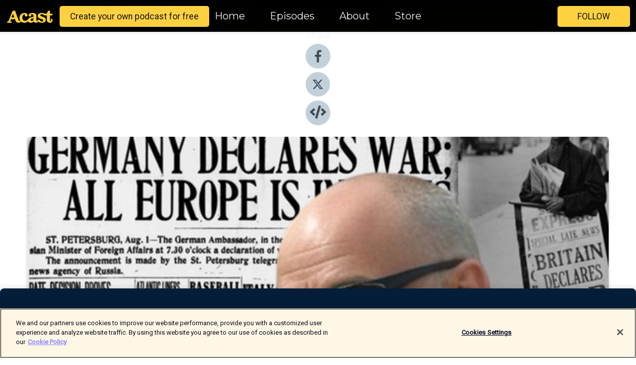

--- FILE ---
content_type: text/html; charset=utf-8
request_url: https://shows.acast.com/tobyonathursday/episodes/stephen-cohen
body_size: 20851
content:
<!DOCTYPE html><html><head><meta charSet="utf-8"/><meta name="viewport" content="width=device-width"/><meta name="theme-color" content="#010100"/><link rel="icon" type="image/png" href="https://open-images.acast.com/shows/5f6d255160ea8a34d0a7fde6/1744387307549-e6f4eaea-8734-4ff6-ae98-c43582da28bb.jpeg?height=32"/><link rel="stylesheet" data-href="https://fonts.googleapis.com/css?family=Roboto|Montserrat" data-optimized-fonts="true"/><link type="application/rss+xml" rel="alternate" title="Thank God It&#x27;s Toby: Highlights" href="https://feeds.acast.com/public/shows/tobyonathursday"/><title>Stephen Cohen - Thank God It&#x27;s Toby: Highlights | Acast</title><meta name="description" content="Listen to Stephen Cohen from Thank God It&#x27;s Toby: Highlights. Stephen Cohen is an English-born historical fiction and non-fiction writer, with a passion for delving into the depths of both imagination and history. Hailing from Sutton-In-Ashfield, England, Cohen&#x27;s love for storytelling was nurtured amidst the enchanting landscapes of Sherwood Forest, where he would often play with his child, fostering a deep appreciation for the mysteries of the past.A seasoned traveller, Cohen has explored over fifty countries, immersing himself in diverse cultures and landscapes. His wanderlust led him to reside for a year or more in seven different countries, each experience enriching his understanding of the world and its myriad histories.During his travels, Cohen developed a particular fascination with the relics and remnants of World War II, actively seeking out historical sites associated with the conflict. His journeys yielded not only cherished memories but also a vast collection of photographs documenting his encounters with the echoes of the past.Cohen&#x27;s profound interest in World War II evolved into a dedicated hobby, inspiring him to delve deeper into the era&#x27;s complexities. This passion culminated in the creation of his debut novel, &quot;Blue Ring Assassins,&quot; a gripping tale set against the backdrop of wartime intrigue. Originally conceived as a standalone work, the success of &quot;Blue Ring Assassins&quot; has propelled Cohen to expand it into a trilogy series, set to captivate readers with its blend of historical authenticity and thrilling narrative. As 2024 unfolds, the eagerly anticipated continuation of Cohen&#x27;s saga promises to transport audiences on a riveting journey through the annals of history."/><meta name="keywords" content="Thank God It&#x27;s Toby: Highlights,interviews,guests,music,promotion,comedy,books,authors,muppets,radio,showbiz,celebrity,celebrity interview,famous,Music|Music Interviews, Comedy|Comedy Interviews, TV &amp; Film|Film Interviews"/><meta property="fb:app_id" content="1835552990005756"/><meta property="og:type" content="video.other"/><meta property="og:title" content="Stephen Cohen | Thank God It&#x27;s Toby: Highlights"/><meta property="og:description" content="Stephen Cohen Discusses His &#x27;Blue Ring Assassins&#x27; Series"/><meta property="og:image" content="https://open-images.acast.com/shows/5f6d255160ea8a34d0a7fde6/1708128831576-c303c7683108f9d13c55bbfa3efa9792.jpeg?height=315"/><meta property="og:image:width" content="315"/><meta property="og:image:height" content="315"/><meta property="og:url" content="https://shows.acast.com/tobyonathursday/episodes/stephen-cohen"/><meta property="og:audio" content="https://open.acast.com/public/streams/5f6d255160ea8a34d0a7fde6/episodes/65cffa9803f1390016214c87.mp3"/><meta property="og:audio:secure_url" content="https://open.acast.com/public/streams/5f6d255160ea8a34d0a7fde6/episodes/65cffa9803f1390016214c87.mp3"/><meta property="og:audio:type" content="audio/mpeg"/><meta name="twitter:card" content="player"/><meta name="twitter:url" content="https://shows.acast.com/tobyonathursday/episodes/stephen-cohen?ref=twitter"/><meta name="twitter:title" content="Stephen Cohen | Thank God It&#x27;s Toby: Highlights"/><meta name="twitter:site" content="@acast"/><meta name="twitter:description" content="From Shout Radio"/><meta name="twitter:image" content="https://open-images.acast.com/shows/5f6d255160ea8a34d0a7fde6/1708128831576-c303c7683108f9d13c55bbfa3efa9792.jpeg?height=500"/><meta name="twitter:player" content="https://embed.acast.com/$/5f6d255160ea8a34d0a7fde6/65cffa9803f1390016214c87??ref=twitter"/><meta name="twitter:player:width" content="400"/><meta name="twitter:player:height" content="190"/><link rel="apple-touch-icon" href="https://open-images.acast.com/shows/5f6d255160ea8a34d0a7fde6/1708128831576-c303c7683108f9d13c55bbfa3efa9792.jpeg?height=60"/><link rel="apple-touch-icon" sizes="76x76" href="https://open-images.acast.com/shows/5f6d255160ea8a34d0a7fde6/1708128831576-c303c7683108f9d13c55bbfa3efa9792.jpeg?height=72"/><link rel="apple-touch-icon" sizes="120x120" href="https://open-images.acast.com/shows/5f6d255160ea8a34d0a7fde6/1708128831576-c303c7683108f9d13c55bbfa3efa9792.jpeg?height=120"/><link rel="apple-touch-icon" sizes="152x152" href="https://open-images.acast.com/shows/5f6d255160ea8a34d0a7fde6/1708128831576-c303c7683108f9d13c55bbfa3efa9792.jpeg?height=152"/><link rel="alternate" type="application/json+oembed" href="https://shows.acast.com/api/oembed/5f6d255160ea8a34d0a7fde6/65cffa9803f1390016214c87"/><link rel="canonical" href="https://shows.acast.com/tobyonathursday/episodes/stephen-cohen"/><meta name="next-head-count" content="35"/><script type="text/javascript">
            (function (w, d, s, l, i) {
            w[l] = w[l] || []; w[l].push({
              'gtm.start':
                new Date().getTime(), event: 'gtm.js'
            }); var f = d.getElementsByTagName(s)[0],
              j = d.createElement(s), dl = l != 'dataLayer' ? '&l=' + l : ''; j.async = true; j.src =
                'https://www.googletagmanager.com/gtm.js?id=' + i + dl; f.parentNode.insertBefore(j, f);
          })(window, document, 'script', 'dataLayer', 'GTM-TN7LJVGR');</script><script type="text/javascript" src="https://cdn.cookielaw.org/consent/95cc7393-f677-4c0d-a249-abbd2bbe4231/OtAutoBlock.js"></script><script src="https://cdn.cookielaw.org/scripttemplates/otSDKStub.js" data-document-language="true" type="text/javascript" data-domain-script="95cc7393-f677-4c0d-a249-abbd2bbe4231"></script><script>function OptanonWrapper() { }</script><link rel="preload" href="/_next/static/css/21a6880349adffd5.css" as="style"/><link rel="stylesheet" href="/_next/static/css/21a6880349adffd5.css" data-n-g=""/><noscript data-n-css=""></noscript><script defer="" nomodule="" src="/_next/static/chunks/polyfills-c67a75d1b6f99dc8.js"></script><script src="/_next/static/chunks/webpack-df327beb42713f18.js" defer=""></script><script src="/_next/static/chunks/framework-0c7baedefba6b077.js" defer=""></script><script src="/_next/static/chunks/main-4e36df1213707c60.js" defer=""></script><script src="/_next/static/chunks/pages/_app-5705366bc2612c9e.js" defer=""></script><script src="/_next/static/chunks/29107295-52d5ccd9ad2558b9.js" defer=""></script><script src="/_next/static/chunks/257-d641aca84f2a97d6.js" defer=""></script><script src="/_next/static/chunks/646-2a49ecc9e97ef284.js" defer=""></script><script src="/_next/static/chunks/56-a3b1de0b6cd98599.js" defer=""></script><script src="/_next/static/chunks/pages/%5BshowId%5D/episodes/%5BepisodeId%5D-d28e1352f8cb2c35.js" defer=""></script><script src="/_next/static/IAEo1PJG76N2s-ezzkHD6/_buildManifest.js" defer=""></script><script src="/_next/static/IAEo1PJG76N2s-ezzkHD6/_ssgManifest.js" defer=""></script><style data-styled="" data-styled-version="5.3.11">.fAIITM{font-size:2rem;line-height:2rem;}/*!sc*/
data-styled.g2[id="Typography__H1-fsVRJa"]{content:"fAIITM,"}/*!sc*/
.TuejL{font-size:1.3rem;line-height:1.3rem;font-weight:bold;}/*!sc*/
data-styled.g3[id="Typography__H2-jQFsNJ"]{content:"TuejL,"}/*!sc*/
.idhiFy{font-size:1.05rem;line-height:1.05rem;}/*!sc*/
data-styled.g5[id="Typography__H4-fQhpZD"]{content:"idhiFy,"}/*!sc*/
.jsuaZQ{font-size:1rem;}/*!sc*/
data-styled.g6[id="Typography__Body-glXwcD"]{content:"jsuaZQ,"}/*!sc*/
.jzoSpE{-webkit-text-decoration:none;text-decoration:none;color:inherit;}/*!sc*/
data-styled.g13[id="Link__LinkElement-gcUHji"]{content:"jzoSpE,"}/*!sc*/
.fnFznR.fnFznR{font-size:1.1em;min-height:40px;min-width:146px;padding:8px 16px;overflow:hidden;display:-webkit-box;display:-webkit-flex;display:-ms-flexbox;display:flex;-webkit-text-decoration:none;text-decoration:none;-webkit-box-pack:center;-webkit-justify-content:center;-ms-flex-pack:center;justify-content:center;-webkit-transition:background-color 0.5s;transition:background-color 0.5s;border:none;}/*!sc*/
.fnFznR.fnFznR:hover{cursor:pointer;color:#161616;background-color:#e1b322;border:none;}/*!sc*/
.fnFznR.fnFznR:active{outline:0 !important;}/*!sc*/
.fnFznR.fnFznR:focus{outline:0 !important;}/*!sc*/
data-styled.g14[id="Buttons__StyledButton-evkogA"]{content:"fnFznR,"}/*!sc*/
.bTZZBG{-webkit-align-self:center;-ms-flex-item-align:center;align-self:center;margin:0 5px;}/*!sc*/
data-styled.g15[id="Buttons__Wrapper-fDfwDG"]{content:"bTZZBG,"}/*!sc*/
.ktUEah{color:#161616;background-color:#ffd140;border-radius:5px;}/*!sc*/
.ktUEah:focus{border-color:#161616;color:#161616;background-color:#ffd140;border-radius:5px;}/*!sc*/
data-styled.g17[id="Buttons__ButtonBase-deOWHa"]{content:"ktUEah,"}/*!sc*/
.jucQmV.jucQmV{text-transform:uppercase;}/*!sc*/
data-styled.g18[id="SubscribeButton__FollowButton-kYSCrx"]{content:"jucQmV,"}/*!sc*/
.esfzLv{position:absolute;right:12px;top:12px;}/*!sc*/
data-styled.g19[id="Drawer__SubscribeWrapper-fdZssw"]{content:"esfzLv,"}/*!sc*/
.gdvQqO{width:50px;height:50px;position:fixed;left:5px;top:5px;cursor:pointer;background:#ffd140;border-radius:5px;}/*!sc*/
.gdvQqO span,.gdvQqO:before,.gdvQqO:after{height:2px;border-radius:2px;width:40%;position:absolute;left:50%;margin-left:-25%;background:#161616;}/*!sc*/
.gdvQqO span{top:50%;margin-top:-1px;text-indent:-9999px;}/*!sc*/
.gdvQqO:before,.gdvQqO:after{content:'';-webkit-transition:all 0.3s ease;-webkit-transition:all 0.3s ease;transition:all 0.3s ease;}/*!sc*/
.gdvQqO:before{top:30%;width:30%;}/*!sc*/
.gdvQqO:after{bottom:30%;width:50%;}/*!sc*/
.gdvQqO span.active{display:none;}/*!sc*/
.gdvQqO.active:before{-webkit-transform:rotate(135deg);-webkit-transform:rotate(135deg);-ms-transform:rotate(135deg);transform:rotate(135deg);top:45%;width:50%;}/*!sc*/
.gdvQqO.active:after{-webkit-transform:rotate(-135deg);-webkit-transform:rotate(-135deg);-ms-transform:rotate(-135deg);transform:rotate(-135deg);top:45%;width:50%;}/*!sc*/
data-styled.g20[id="Drawer__Hamburger-jihBTa"]{content:"gdvQqO,"}/*!sc*/
.cFMpeB .ant-drawer-header{border-bottom:0px;}/*!sc*/
.cFMpeB .ant-list-item-content-single{-webkit-box-pack:center;-webkit-justify-content:center;-ms-flex-pack:center;justify-content:center;}/*!sc*/
data-styled.g22[id="Drawer__FullDrawer-cIjuH"]{content:"cFMpeB,"}/*!sc*/
.dMmNoB{z-index:1001;display:-webkit-box;display:-webkit-flex;display:-ms-flexbox;display:flex;-webkit-box-pack:center;-webkit-justify-content:center;-ms-flex-pack:center;justify-content:center;-webkit-align-items:center;-webkit-box-align:center;-ms-flex-align:center;align-items:center;background:#010100;color:#F0F2F5;min-height:64px;box-shadow:0 1px 5px 0 rgba(0,0,0,0.12);background-image:radial-gradient( ellipse at top,#000000,#010100 );}/*!sc*/
data-styled.g27[id="Header__TopBarElement-jCfqCz"]{content:"dMmNoB,"}/*!sc*/
.kkFmye{width:100%;position:fixed;top:0px;left:0px;right:0px;background:transparent;margin:0px;padding:0;z-index:1001;}/*!sc*/
data-styled.g30[id="Header-fhmhdH"]{content:"kkFmye,"}/*!sc*/
.cAXslU{-webkit-align-items:center;-webkit-box-align:center;-ms-flex-align:center;align-items:center;display:-webkit-box;display:-webkit-flex;display:-ms-flexbox;display:flex;-webkit-box-pack:center;-webkit-justify-content:center;-ms-flex-pack:center;justify-content:center;text-align:center;font-size:12px;line-height:12px;font-weight:bold;text-transform:uppercase;margin:5px;}/*!sc*/
data-styled.g31[id="Subscribe__IconName-joHuOw"]{content:"cAXslU,"}/*!sc*/
.fmvySL{margin:5px 10px 5px 5px;}/*!sc*/
data-styled.g32[id="Subscribe__ButtonIconName-jvvJDm"]{content:"fmvySL,"}/*!sc*/
.hMWGtP{display:-webkit-box;display:-webkit-flex;display:-ms-flexbox;display:flex;padding:2px 5px;cursor:pointer;word-break:break-all;-webkit-text-decoration:none;text-decoration:none;border:1px solid #F0F2F5;margin:0px 5px;border-radius:15px;background:#010100;color:#F0F2F5;}/*!sc*/
.hMWGtP path{fill:#F0F2F5;}/*!sc*/
.hMWGtP:hover{background:#F0F2F5;}/*!sc*/
.hMWGtP:hover .Subscribe__IconName-joHuOw{color:#010100;}/*!sc*/
.hMWGtP:hover path{fill:#010100;}/*!sc*/
data-styled.g33[id="Subscribe__SubscribeButton-iuXdSK"]{content:"hMWGtP,"}/*!sc*/
.iDZLbp{-webkit-align-items:center;-webkit-box-align:center;-ms-flex-align:center;align-items:center;display:-webkit-box;display:-webkit-flex;display:-ms-flexbox;display:flex;-webkit-box-pack:center;-webkit-justify-content:center;-ms-flex-pack:center;justify-content:center;margin:5px;}/*!sc*/
data-styled.g34[id="Subscribe__Icon-kulOCb"]{content:"iDZLbp,"}/*!sc*/
.jhFzSe{margin:5px 5px 5px 10px;}/*!sc*/
data-styled.g35[id="Subscribe__ButtonIcon-hylJEF"]{content:"jhFzSe,"}/*!sc*/
.hfhIXj{padding:10px 20px;background:#010100;color:#F0F2F5;border-top:1px solid #000000;background-image:radial-gradient( ellipse at top,#1f1f1e,transparent ),radial-gradient(ellipse at bottom,#000000,transparent);margin-bottom:calc(140px - 4px);}/*!sc*/
data-styled.g36[id="Footer-dMCvEp"]{content:"hfhIXj,"}/*!sc*/
.iboUMz{display:-webkit-box;display:-webkit-flex;display:-ms-flexbox;display:flex;-webkit-flex-direction:column;-ms-flex-direction:column;flex-direction:column;justify-items:center;-webkit-align-items:center;-webkit-box-align:center;-ms-flex-align:center;align-items:center;}/*!sc*/
data-styled.g37[id="Footer__Content-dmqHcg"]{content:"iboUMz,"}/*!sc*/
.ljxdEE{text-align:center;padding:10px 0;color:#F0F2F5;}/*!sc*/
data-styled.g38[id="Footer__FooterText-dFsehJ"]{content:"ljxdEE,"}/*!sc*/
.iQSmLw{margin-top:20px;font-size:12px;text-align:center;padding:10px 0;color:#F0F2F5;}/*!sc*/
.iQSmLw a{color:#F0F2F5;-webkit-text-decoration:underline;text-decoration:underline;}/*!sc*/
data-styled.g39[id="Footer__FooterAcastText-gtKwXx"]{content:"iQSmLw,"}/*!sc*/
.cDyTQl.cDyTQl{width:100%;margin:64px auto 0px auto;min-height:100vh;}/*!sc*/
data-styled.g41[id="DefaultLayout__Body-cLUEfV"]{content:"cDyTQl,"}/*!sc*/
.iOGpAj .ant-modal-title{-webkit-letter-spacing:0px;-moz-letter-spacing:0px;-ms-letter-spacing:0px;letter-spacing:0px;font-family:'Telegraf-Bold';font-size:1.25rem;}/*!sc*/
data-styled.g42[id="DefaultLayout__ModalStyled-gYuvQJ"]{content:"iOGpAj,"}/*!sc*/
.dYsFaX{left:0px;right:0px;height:140px;z-index:999;position:fixed;bottom:0px;box-shadow:0 -3px 10px 0 rgba(0,0,0,0.1);background-color:transparent;text-align:center;}/*!sc*/
data-styled.g43[id="DefaultLayout__PlayerFooterElement-iYPywt"]{content:"dYsFaX,"}/*!sc*/
.gXgcXL{display:block;width:100%;height:140px;border:none;top:0px;position:absolute;}/*!sc*/
data-styled.g44[id="DefaultLayout__Iframe-dGHxkF"]{content:"gXgcXL,"}/*!sc*/
*{font-family:"IBM Plex Sans","Helvetica Neue",Roboto,Arial,sans-serif,Verdana,Geneva,Tahoma,sans-serif;}/*!sc*/
h1,h2,h3,h4,h5,h6{font-family:"IBM Plex Sans","Helvetica Neue",Montserrat,Arial,sans-serif;}/*!sc*/
body{margin:0;padding:0;line-height:1.5;-webkit-font-smoothing:antialiased;}/*!sc*/
a{-webkit-text-decoration:none;text-decoration:none;}/*!sc*/
a:hover{color:inherit;}/*!sc*/
.ant-modal-mask{z-index:1001!important;}/*!sc*/
.ant-modal-wrap{z-index:1001!important;}/*!sc*/
data-styled.g45[id="sc-global-enLAFf1"]{content:"sc-global-enLAFf1,"}/*!sc*/
.kkRkKW{-webkit-transition:all 0.3s ease-in-out;transition:all 0.3s ease-in-out;}/*!sc*/
.kkRkKW path{-webkit-transition:all 0.2s ease-in-out;transition:all 0.2s ease-in-out;}/*!sc*/
.kkRkKW:hover{-webkit-transform:scale(1.1);-ms-transform:scale(1.1);transform:scale(1.1);}/*!sc*/
.kkRkKW:hover path{fill:#ffffff;}/*!sc*/
.kkRkKW:hover circle{fill:#3b5998;}/*!sc*/
data-styled.g46[id="facebook__FacebookStyled-bhyJAj"]{content:"kkRkKW,"}/*!sc*/
.fqSfOD{-webkit-transition:all 0.3s ease-in-out;transition:all 0.3s ease-in-out;}/*!sc*/
.fqSfOD path{-webkit-transition:all 0.2s ease-in-out;transition:all 0.2s ease-in-out;}/*!sc*/
.fqSfOD:hover{-webkit-transform:scale(1.1);-ms-transform:scale(1.1);transform:scale(1.1);}/*!sc*/
.fqSfOD:hover path.logo{fill:#fafafa;}/*!sc*/
.fqSfOD:hover path.background{fill:#040404;}/*!sc*/
data-styled.g47[id="twitter__TwitterStyled-iHYlhf"]{content:"fqSfOD,"}/*!sc*/
.hIgNOY{-webkit-transition:all 0.3s ease-in-out;transition:all 0.3s ease-in-out;}/*!sc*/
.hIgNOY path{-webkit-transition:all 0.2s ease-in-out;transition:all 0.2s ease-in-out;}/*!sc*/
.hIgNOY:hover{-webkit-transform:scale(1.1);-ms-transform:scale(1.1);transform:scale(1.1);}/*!sc*/
.hIgNOY:hover path{fill:#ffffff;}/*!sc*/
.hIgNOY:hover circle{fill:#00bfa5;}/*!sc*/
data-styled.g48[id="embed__EmbedStyled-hGbveb"]{content:"hIgNOY,"}/*!sc*/
.fulAmV{display:-webkit-box;display:-webkit-flex;display:-ms-flexbox;display:flex;padding:0;list-style:none;-webkit-box-pack:center;-webkit-justify-content:center;-ms-flex-pack:center;justify-content:center;-webkit-align-items:center;-webkit-box-align:center;-ms-flex-align:center;align-items:center;-webkit-flex-direction:column;-ms-flex-direction:column;flex-direction:column;}/*!sc*/
.fulAmV li{margin:0 10px;}/*!sc*/
data-styled.g51[id="Socials__SocialIcons-gdSusr"]{content:"fulAmV,"}/*!sc*/
.gqPdIZ{text-align:center;color:#F0F2F5;}/*!sc*/
data-styled.g52[id="Socials__ItemTitle-dkqnEN"]{content:"gqPdIZ,"}/*!sc*/
.gkIqwk span[role='img']{margin-right:1rem;}/*!sc*/
.gkIqwk.gkIqwk{height:auto;font-size:1.1rem;border:0px !important;color:#161616;background-color:#ffd140;border:none;border-radius:5px;}/*!sc*/
.gkIqwk.gkIqwk:hover{-webkit-transform:scale(1.03);-ms-transform:scale(1.03);transform:scale(1.03);cursor:pointer;color:#161616;}/*!sc*/
data-styled.g53[id="PlayButton__PlayButtonStyled-PLKwP"]{content:"gkIqwk,"}/*!sc*/
.ioAIAL{-webkit-align-items:flex-start !important;-webkit-box-align:flex-start !important;-ms-flex-align:flex-start !important;align-items:flex-start !important;-webkit-box-pack:start;-webkit-justify-content:flex-start;-ms-flex-pack:start;justify-content:flex-start;background-color:#fefefe;border-radius:8px;padding:10px 15px !important;margin-top:6px;}/*!sc*/
.ioAIAL .ant-list-item-action{display:-webkit-inline-box;display:-webkit-inline-flex;display:-ms-inline-flexbox;display:inline-flex;-webkit-align-items:center;-webkit-box-align:center;-ms-flex-align:center;align-items:center;margin-inline-start:12px !important;}/*!sc*/
.ioAIAL .ant-list-item-action li{height:100%;display:-webkit-box;display:-webkit-flex;display:-ms-flexbox;display:flex;-webkit-align-items:center;-webkit-box-align:center;-ms-flex-align:center;align-items:center;-webkit-box-pack:center;-webkit-justify-content:center;-ms-flex-pack:center;justify-content:center;}/*!sc*/
data-styled.g54[id="EpisodeListItem__ListItemStyled-iBBHlu"]{content:"ioAIAL,"}/*!sc*/
.iiDLiW{margin-bottom:0.1em;font-weight:bold;}/*!sc*/
data-styled.g55[id="EpisodeListItem__TitleStyled-bnvvwp"]{content:"iiDLiW,"}/*!sc*/
.bUVPdL{width:98px;height:98px;margin-right:10px;border-radius:8px;}/*!sc*/
data-styled.g56[id="EpisodeListItem__EpisodeCover-dETuO"]{content:"bUVPdL,"}/*!sc*/
.jSKFLZ{word-break:break-word;word-wrap:break-word;overflow-wrap:break-word;margin:15px 0px 5px 0px;line-height:21px;height:40px;overflow:hidden;text-overflow:ellipsis;-webkit-line-clamp:2;display:-webkit-box;-webkit-box-orient:vertical;color:#424B5A;}/*!sc*/
data-styled.g57[id="EpisodeListItem__FeatCardSummary-ixygAI"]{content:"jSKFLZ,"}/*!sc*/
.ibWqjy{display:-webkit-box;display:-webkit-flex;display:-ms-flexbox;display:flex;-webkit-flex-direction:column;-ms-flex-direction:column;flex-direction:column;-webkit-box-pack:top;-webkit-justify-content:top;-ms-flex-pack:top;justify-content:top;width:100%;min-height:98px;}/*!sc*/
data-styled.g58[id="EpisodeListItem__EpisodeInfo-dMuDjN"]{content:"ibWqjy,"}/*!sc*/
.hVOIhM{font-size:12px;color:#424B5A;padding:5px 10px 5px 0px;}/*!sc*/
.hVOIhM span[role='img']{margin-right:5px;}/*!sc*/
data-styled.g59[id="EpisodeListItem__Duration-ZldaQ"]{content:"hVOIhM,"}/*!sc*/
.fuCtWx{font-size:12px;color:#424B5A;padding:5px 10px;}/*!sc*/
.fuCtWx span[role='img']{margin-right:5px;}/*!sc*/
data-styled.g60[id="EpisodeListItem__DatePublish-ibxPoH"]{content:"fuCtWx,"}/*!sc*/
.HauGd{font-size:12px;color:#424B5A;padding:5px 10px;}/*!sc*/
data-styled.g61[id="EpisodeListItem__Seasons-cKCWbE"]{content:"HauGd,"}/*!sc*/
.inYIcH{padding:15px 10px;border-top:slimBorder;border-right:slimBorder;border-left:slimBorder;border-bottom:none;text-align:justify;max-height:150px;overflow:hidden;border-radius:4px;box-shadow:inset 0 -10px 10px -10px rgba(0,0,0,0.25);}/*!sc*/
data-styled.g63[id="EpisodeSummary__Wrapper-fDPOry"]{content:"inYIcH,"}/*!sc*/
.jlpHIe{margin:0 5px;}/*!sc*/
data-styled.g65[id="Episode__Dot-crDYYK"]{content:"jlpHIe,"}/*!sc*/
.gkykcU{max-width:1200px;margin:30px auto;padding:0 15px;}/*!sc*/
data-styled.g66[id="Episode__Wrapper-kRXjvm"]{content:"gkykcU,"}/*!sc*/
.cVEzJV{position:relative;padding-bottom:100%;display:block;box-shadow:#bdc3c7 0 5px 5px;width:100%;margin:0 auto;}/*!sc*/
data-styled.g67[id="Episode__Cover-kvqYbk"]{content:"cVEzJV,"}/*!sc*/
.lclhAL{position:absolute;left:0;height:auto;width:100%;border-radius:6px;-webkit-transition:all 0.5s ease-in;transition:all 0.5s ease-in;}/*!sc*/
data-styled.g68[id="Episode__Image-hfuGvq"]{content:"lclhAL,"}/*!sc*/
.eeFwQc{padding:15px 0 15px 0;margin:0px 0px;}/*!sc*/
data-styled.g69[id="Episode__TitleWrapper-iSiqHS"]{content:"eeFwQc,"}/*!sc*/
.glAVQZ{display:-webkit-box;display:-webkit-flex;display:-ms-flexbox;display:flex;-webkit-flex-direction:row;-ms-flex-direction:row;flex-direction:row;-webkit-align-items:center;-webkit-box-align:center;-ms-flex-align:center;align-items:center;-webkit-box-pack:justify;-webkit-justify-content:space-between;-ms-flex-pack:justify;justify-content:space-between;width:100%;padding-right:30px;}/*!sc*/
data-styled.g70[id="Episode__EpisodeInfoWrapperWithButton-elobSB"]{content:"glAVQZ,"}/*!sc*/
.hcCOhk{display:-webkit-box;display:-webkit-flex;display:-ms-flexbox;display:flex;margin-right:15px;}/*!sc*/
data-styled.g71[id="Episode__EpisodeInfoWrapper-faoqtZ"]{content:"hcCOhk,"}/*!sc*/
.GFrje{display:block;margin-bottom:5px;}/*!sc*/
data-styled.g72[id="Episode__DatePublish-eUcRXA"]{content:"GFrje,"}/*!sc*/
.ZGbYc{margin:5vh 0;}/*!sc*/
data-styled.g73[id="Episode__MoreEpisodes-kFxnzW"]{content:"ZGbYc,"}/*!sc*/
.jmTpns{display:-webkit-box;display:-webkit-flex;display:-ms-flexbox;display:flex;text-align:center;-webkit-box-pack:center;-webkit-justify-content:center;-ms-flex-pack:center;justify-content:center;margin-top:20px;margin-bottom:-10px;}/*!sc*/
data-styled.g75[id="Episode__ButtonWrapper-iVKpxA"]{content:"jmTpns,"}/*!sc*/
</style><link rel="stylesheet" href="https://fonts.googleapis.com/css?family=Roboto|Montserrat"/></head><body><div id="__next"><section class="ant-layout css-17eed5t"><header class="Header-fhmhdH kkFmye"><div class="Header__TopBarElement-jCfqCz dMmNoB"><div class="ant-row ant-row-end css-17eed5t"><div class="Drawer__Hamburger-jihBTa gdvQqO"><span class=""></span></div><div class="Drawer__SubscribeWrapper-fdZssw esfzLv"><div><button id="drawer-follow-button" type="button" class="ant-btn css-17eed5t ant-btn-default Buttons__StyledButton-evkogA fnFznR Buttons__ButtonBase-deOWHa SubscribeButton__FollowButton-kYSCrx ktUEah jucQmV"><span class="Buttons__Wrapper-fDfwDG bTZZBG">Follow</span></button></div></div></div></div></header><main class="ant-layout-content DefaultLayout__Body-cLUEfV cDyTQl css-17eed5t"><div class="Episode__Wrapper-kRXjvm gkykcU"><div class="ant-row ant-row-center css-17eed5t" style="margin-left:-10px;margin-right:-10px"><div style="padding-left:10px;padding-right:10px" class="ant-col ant-col-xs-0 ant-col-sm-0 ant-col-md-2 css-17eed5t"><div><h4 class="Typography__H4-fQhpZD Socials__ItemTitle-dkqnEN idhiFy gqPdIZ">Share</h4><ul class="Socials__SocialIcons-gdSusr fulAmV"><li id="share-icon-facebook"><a href="http://www.facebook.com/sharer/sharer.php?u=https://shows.acast.com/tobyonathursday/episodes/stephen-cohen" target="_blank" rel="noopener noreferrer"><svg viewBox="-384 -256 1024 1024" width="50" height="50" class="facebook__FacebookStyled-bhyJAj kkRkKW"><circle cx="128" cy="256" r="512" fill="#C2D1D9"></circle><path fill="#424B5A" d="M76.7 512V283H0v-91h76.7v-71.7C76.7 42.4 124.3 0 193.8 0c33.3 0 61.9 2.5 70.2 3.6V85h-48.2c-37.8 0-45.1 18-45.1 44.3V192H256l-11.7 91h-73.6v229"></path></svg></a></li><li id="share-icon-twitter"><a href="http://x.com/intent/tweet?url=https://shows.acast.com/tobyonathursday/episodes/stephen-cohen&amp;via=acast&amp;text=Thank God It&#x27;s Toby: Highlights" target="_blank" rel="noopener noreferrer"><svg xmlns="http://www.w3.org/2000/svg" shape-rendering="geometricPrecision" text-rendering="geometricPrecision" image-rendering="optimizeQuality" fill-rule="evenodd" clip-rule="evenodd" viewBox="0 0 520 520" width="50" height="50" class="twitter__TwitterStyled-iHYlhf fqSfOD"><path class="background" fill="#C2D1D9" d="M256 0c141.385 0 256 114.615 256 256S397.385 512 256 512 0 397.385 0 256 114.615 0 256 0z"></path><path class="logo" fill="#424B5A" fill-rule="nonzero" d="M318.64 157.549h33.401l-72.973 83.407 85.85 113.495h-67.222l-52.647-68.836-60.242 68.836h-33.423l78.052-89.212-82.354-107.69h68.924l47.59 62.917 55.044-62.917zm-11.724 176.908h18.51L205.95 176.493h-19.86l120.826 157.964z"></path></svg></a></li><li id="share-icon-embed"><a><svg viewBox="-160 -190 960 960" width="50" height="50" class="embed__EmbedStyled-hGbveb hIgNOY"><circle cx="320" cy="290" r="480" fill="#C2D1D9"></circle><path fill="#424B5A" d="M278.9 511.5l-61-17.7c-6.4-1.8-10-8.5-8.2-14.9L346.2 8.7c1.8-6.4 8.5-10 14.9-8.2l61 17.7c6.4 1.8 10 8.5 8.2 14.9L293.8 503.3c-1.9 6.4-8.5 10.1-14.9 8.2zm-114-112.2l43.5-46.4c4.6-4.9 4.3-12.7-.8-17.2L117 256l90.6-79.7c5.1-4.5 5.5-12.3.8-17.2l-43.5-46.4c-4.5-4.8-12.1-5.1-17-.5L3.8 247.2c-5.1 4.7-5.1 12.8 0 17.5l144.1 135.1c4.9 4.6 12.5 4.4 17-.5zm327.2.6l144.1-135.1c5.1-4.7 5.1-12.8 0-17.5L492.1 112.1c-4.8-4.5-12.4-4.3-17 .5L431.6 159c-4.6 4.9-4.3 12.7.8 17.2L523 256l-90.6 79.7c-5.1 4.5-5.5 12.3-.8 17.2l43.5 46.4c4.5 4.9 12.1 5.1 17 .6z"></path></svg></a></li></ul></div></div><div style="padding-left:10px;padding-right:10px" class="ant-col ant-col-xs-12 ant-col-sm-12 ant-col-md-6 css-17eed5t"><div class="Episode__Cover-kvqYbk cVEzJV"><img src="https://open-images.acast.com/shows/5f6d255160ea8a34d0a7fde6/1708128831576-c303c7683108f9d13c55bbfa3efa9792.jpeg?height=750" alt="cover art for Stephen Cohen" class="Episode__Image-hfuGvq lclhAL"/></div><br/><button episode="[object Object]" type="button" class="ant-btn css-17eed5t ant-btn-default ant-btn-lg ant-btn-block PlayButton__PlayButtonStyled-PLKwP gkIqwk"><span role="img" aria-label="play-circle" class="anticon anticon-play-circle"><svg viewBox="64 64 896 896" focusable="false" data-icon="play-circle" width="1em" height="1em" fill="currentColor" aria-hidden="true"><path d="M512 64C264.6 64 64 264.6 64 512s200.6 448 448 448 448-200.6 448-448S759.4 64 512 64zm144.1 454.9L437.7 677.8a8.02 8.02 0 01-12.7-6.5V353.7a8 8 0 0112.7-6.5L656.1 506a7.9 7.9 0 010 12.9z"></path></svg></span>Play</button></div><div style="padding-left:10px;padding-right:10px" class="ant-col ant-col-xs-24 ant-col-sm-24 ant-col-md-16 css-17eed5t"><div class="ant-row css-17eed5t"><h1 class="Typography__H1-fsVRJa fAIITM">Thank God It&#x27;s Toby: Highlights</h1></div><div class="ant-row css-17eed5t"><div class="Episode__TitleWrapper-iSiqHS eeFwQc"><h2 class="Typography__H2-jQFsNJ TuejL">Stephen Cohen</h2><div class="Episode__EpisodeInfoWrapperWithButton-elobSB glAVQZ"><div class="Episode__EpisodeInfoWrapper-faoqtZ hcCOhk"><div><span>Season<!-- --> <!-- -->2024</span>, <span>Ep.<!-- --> <!-- -->40</span></div><div class="Episode__Dot-crDYYK jlpHIe">•</div><time dateTime="2024-02-16T16:00:04.922Z" class="Episode__DatePublish-eUcRXA GFrje">Friday, February 16, 2024</time></div></div></div></div><div class="EpisodeSummary__Wrapper-fDPOry inYIcH"><div><p>Stephen Cohen is an English-born historical fiction and non-fiction writer, with a passion for delving into the depths of both imagination and history. Hailing from Sutton-In-Ashfield, England, Cohen's love for storytelling was nurtured amidst the enchanting landscapes of Sherwood Forest, where he would often play with his child, fostering a deep appreciation for the mysteries of the past.</p><p><br /></p><p>A seasoned traveller, Cohen has explored over fifty countries, immersing himself in diverse cultures and landscapes. His wanderlust led him to reside for a year or more in seven different countries, each experience enriching his understanding of the world and its myriad histories.</p><p><br /></p><p>During his travels, Cohen developed a particular fascination with the relics and remnants of World War II, actively seeking out historical sites associated with the conflict. His journeys yielded not only cherished memories but also a vast collection of photographs documenting his encounters with the echoes of the past.</p><p><br /></p><p>Cohen's profound interest in World War II evolved into a dedicated hobby, inspiring him to delve deeper into the era's complexities. This passion culminated in the creation of his debut novel, "Blue Ring Assassins," a gripping tale set against the backdrop of wartime intrigue. Originally conceived as a standalone work, the success of "Blue Ring Assassins" has propelled Cohen to expand it into a trilogy series, set to captivate readers with its blend of historical authenticity and thrilling narrative. As 2024 unfolds, the eagerly anticipated continuation of Cohen's saga promises to transport audiences on a riveting journey through the annals of history.</p><p>Highlights from Toby's Friday afternoon show on Shout Radio. Featuring chat with top showbiz guests.</p></div></div><button type="button" class="ant-btn css-17eed5t ant-btn-text"><span role="img" aria-label="caret-down" class="anticon anticon-caret-down"><svg viewBox="0 0 1024 1024" focusable="false" data-icon="caret-down" width="1em" height="1em" fill="currentColor" aria-hidden="true"><path d="M840.4 300H183.6c-19.7 0-30.7 20.8-18.5 35l328.4 380.8c9.4 10.9 27.5 10.9 37 0L858.9 335c12.2-14.2 1.2-35-18.5-35z"></path></svg></span>Show more</button><div class="Episode__ButtonWrapper-iVKpxA jmTpns"></div><div class="ant-row ant-row-left css-17eed5t" style="margin-top:-5px;margin-bottom:-5px"><a href="https://feeds.acast.com/public/shows/tobyonathursday" id="subscribe-item-RSS" target="_blank" rel="noopener noreferrer nofollow" class="Subscribe__SubscribeButton-iuXdSK hMWGtP"><div class="Subscribe__Icon-kulOCb Subscribe__ButtonIcon-hylJEF iDZLbp jhFzSe"><svg viewBox="0 0 40 40" width="15" height="15"><path fill-rule="evenodd" clip-rule="evenodd" d="M1.48178 0.000801672C22.4588 0.750313 39.2494 17.6483 39.9992 38.5179C40.026 39.3216 39.3744 39.991 38.571 39.9998H34.2863C33.5186 39.9998 32.8938 39.3841 32.8581 38.616C32.1529 21.5491 18.4598 7.84699 1.39252 7.1507C0.615921 7.11506 0.00892639 6.49006 0.00892639 5.72248V1.42902C0.00892639 0.625313 0.678406 -0.0260538 1.48178 0.000801672ZM27.1184 38.4915C26.3686 24.6912 15.3177 13.6224 1.49963 12.8724C0.687332 12.828 0 13.4798 0 14.3006V18.5946C0 19.3441 0.580215 19.9779 1.33003 20.0228C11.3098 20.6741 19.3167 28.6546 19.9684 38.661C20.013 39.411 20.6468 39.991 21.3966 39.991H25.6902C26.5114 39.991 27.163 39.3035 27.1184 38.4915ZM11.4436 34.2781C11.4436 37.4383 8.88177 39.991 5.73075 39.991C2.57973 39.991 0.00892639 37.429 0.00892639 34.2781C0.00892639 31.1273 2.5708 28.5653 5.72182 28.5653C8.87284 28.5653 11.4436 31.118 11.4436 34.2781Z" fill="white"></path></svg></div><div class="Typography__Body-glXwcD Subscribe__IconName-joHuOw Subscribe__ButtonIconName-jvvJDm jsuaZQ cAXslU fmvySL">RSS</div></a></div></div></div><div class="Episode__MoreEpisodes-kFxnzW ZGbYc"><div><div class="ant-row ant-row-space-between css-17eed5t"><h4 class="Typography__H4-fQhpZD idhiFy">More episodes</h4><a href="/tobyonathursday/episodes" class="Link__LinkElement-gcUHji jzoSpE"><h4 class="Typography__H4-fQhpZD idhiFy">View all episodes</h4></a></div><div class="ant-list ant-list-split css-17eed5t"><div class="ant-spin-nested-loading css-17eed5t"><div class="ant-spin-container"><ul class="ant-list-items"><li class="ant-list-item EpisodeListItem__ListItemStyled-iBBHlu ioAIAL"><a id="episode-card-Sean_Martin" href="/tobyonathursday/episodes/sean-martin" class="Link__LinkElement-gcUHji jzoSpE"><span class="ant-avatar ant-avatar-circle ant-avatar-image EpisodeListItem__EpisodeCover-dETuO bUVPdL css-17eed5t"><img src="https://open-images.acast.com/shows/5f6d255160ea8a34d0a7fde6/1758463641400-5694d2f7-99a9-49c0-a330-ff6a419587af.jpeg?height=250"/></span></a><div class="EpisodeListItem__EpisodeInfo-dMuDjN ibWqjy"><a id="episode-card-Sean_Martin" href="/tobyonathursday/episodes/sean-martin" class="Link__LinkElement-gcUHji jzoSpE"><h2 class="Typography__H2-jQFsNJ EpisodeListItem__TitleStyled-bnvvwp TuejL iiDLiW">Sean Martin</h2></a><div><span class="EpisodeListItem__Duration-ZldaQ hVOIhM"><span role="img" aria-label="clock-circle" class="anticon anticon-clock-circle"><svg viewBox="64 64 896 896" focusable="false" data-icon="clock-circle" width="1em" height="1em" fill="currentColor" aria-hidden="true"><path d="M512 64C264.6 64 64 264.6 64 512s200.6 448 448 448 448-200.6 448-448S759.4 64 512 64zm0 820c-205.4 0-372-166.6-372-372s166.6-372 372-372 372 166.6 372 372-166.6 372-372 372z"></path><path d="M686.7 638.6L544.1 535.5V288c0-4.4-3.6-8-8-8H488c-4.4 0-8 3.6-8 8v275.4c0 2.6 1.2 5 3.3 6.5l165.4 120.6c3.6 2.6 8.6 1.8 11.2-1.7l28.6-39c2.6-3.7 1.8-8.7-1.8-11.2z"></path></svg></span> <!-- -->14:22</span>|<time dateTime="2025-09-19T15:00:00.000Z" class="EpisodeListItem__DatePublish-ibxPoH fuCtWx"><span role="img" aria-label="calendar" class="anticon anticon-calendar"><svg viewBox="64 64 896 896" focusable="false" data-icon="calendar" width="1em" height="1em" fill="currentColor" aria-hidden="true"><path d="M880 184H712v-64c0-4.4-3.6-8-8-8h-56c-4.4 0-8 3.6-8 8v64H384v-64c0-4.4-3.6-8-8-8h-56c-4.4 0-8 3.6-8 8v64H144c-17.7 0-32 14.3-32 32v664c0 17.7 14.3 32 32 32h736c17.7 0 32-14.3 32-32V216c0-17.7-14.3-32-32-32zm-40 656H184V460h656v380zM184 392V256h128v48c0 4.4 3.6 8 8 8h56c4.4 0 8-3.6 8-8v-48h256v48c0 4.4 3.6 8 8 8h56c4.4 0 8-3.6 8-8v-48h128v136H184z"></path></svg></span> <!-- -->Friday, September 19, 2025</time>|<span class="EpisodeListItem__Seasons-cKCWbE HauGd"><span>Season<!-- --> <!-- -->2025</span></span></div><div class="EpisodeListItem__FeatCardSummary-ixygAI jSKFLZ">Sean Martin is the lead vocalist, guitarist, and driving force behind The Quarantined, a band renowned for its raw, unflinching sound and fearless exploration of challenging subjects. A songwriter who isn’t afraid to confront trauma, injustice, and the darker corners of the human experience, Sean brings an intensity and honesty to his music that connects deeply with listeners.Much of his writing is rooted in his own battle with PTSD, which has shaped both his perspective and his art. Songs like “Shadow,” written during a time of personal crisis, channel the weight of dread, intrusive thoughts, and sleepless nights into powerful, cathartic music. For Sean, creating is more than just making records—it’s a way of reclaiming control, pushing back against oppressive systems, and transforming pain into something that inspires resilience.On stage and in the studio, Sean delivers with unrelenting passion, blending heavy riffs, haunting melodies, and lyrics that don’t shy away from uncomfortable truths. His vision for The Quarantined goes beyond just music; it’s about sparking awareness, encouraging defiance against injustice, and giving a voice to those struggling in silence.</div></div><ul class="ant-list-item-action"><li><button episode="[object Object]" type="button" class="ant-btn css-17eed5t ant-btn-default ant-btn-lg PlayButton__PlayButtonStyled-PLKwP gkIqwk"><span role="img" aria-label="play-circle" class="anticon anticon-play-circle"><svg viewBox="64 64 896 896" focusable="false" data-icon="play-circle" width="1em" height="1em" fill="currentColor" aria-hidden="true"><path d="M512 64C264.6 64 64 264.6 64 512s200.6 448 448 448 448-200.6 448-448S759.4 64 512 64zm144.1 454.9L437.7 677.8a8.02 8.02 0 01-12.7-6.5V353.7a8 8 0 0112.7-6.5L656.1 506a7.9 7.9 0 010 12.9z"></path></svg></span>Play</button></li></ul></li><li class="ant-list-item EpisodeListItem__ListItemStyled-iBBHlu ioAIAL"><a id="episode-card-Enrico" href="/tobyonathursday/episodes/enrico" class="Link__LinkElement-gcUHji jzoSpE"><span class="ant-avatar ant-avatar-circle ant-avatar-image EpisodeListItem__EpisodeCover-dETuO bUVPdL css-17eed5t"><img src="https://open-images.acast.com/shows/5f6d255160ea8a34d0a7fde6/1758705939543-bc83e0ca-0569-402b-9ec9-b96ad711fa39.jpeg?height=250"/></span></a><div class="EpisodeListItem__EpisodeInfo-dMuDjN ibWqjy"><a id="episode-card-Enrico" href="/tobyonathursday/episodes/enrico" class="Link__LinkElement-gcUHji jzoSpE"><h2 class="Typography__H2-jQFsNJ EpisodeListItem__TitleStyled-bnvvwp TuejL iiDLiW">69. Enrico</h2></a><div><span class="EpisodeListItem__Duration-ZldaQ hVOIhM"><span role="img" aria-label="clock-circle" class="anticon anticon-clock-circle"><svg viewBox="64 64 896 896" focusable="false" data-icon="clock-circle" width="1em" height="1em" fill="currentColor" aria-hidden="true"><path d="M512 64C264.6 64 64 264.6 64 512s200.6 448 448 448 448-200.6 448-448S759.4 64 512 64zm0 820c-205.4 0-372-166.6-372-372s166.6-372 372-372 372 166.6 372 372-166.6 372-372 372z"></path><path d="M686.7 638.6L544.1 535.5V288c0-4.4-3.6-8-8-8H488c-4.4 0-8 3.6-8 8v275.4c0 2.6 1.2 5 3.3 6.5l165.4 120.6c3.6 2.6 8.6 1.8 11.2-1.7l28.6-39c2.6-3.7 1.8-8.7-1.8-11.2z"></path></svg></span> <!-- -->14:51</span>|<time dateTime="2025-08-08T15:00:00.000Z" class="EpisodeListItem__DatePublish-ibxPoH fuCtWx"><span role="img" aria-label="calendar" class="anticon anticon-calendar"><svg viewBox="64 64 896 896" focusable="false" data-icon="calendar" width="1em" height="1em" fill="currentColor" aria-hidden="true"><path d="M880 184H712v-64c0-4.4-3.6-8-8-8h-56c-4.4 0-8 3.6-8 8v64H384v-64c0-4.4-3.6-8-8-8h-56c-4.4 0-8 3.6-8 8v64H144c-17.7 0-32 14.3-32 32v664c0 17.7 14.3 32 32 32h736c17.7 0 32-14.3 32-32V216c0-17.7-14.3-32-32-32zm-40 656H184V460h656v380zM184 392V256h128v48c0 4.4 3.6 8 8 8h56c4.4 0 8-3.6 8-8v-48h256v48c0 4.4 3.6 8 8 8h56c4.4 0 8-3.6 8-8v-48h128v136H184z"></path></svg></span> <!-- -->Friday, August 8, 2025</time>|<span class="EpisodeListItem__Seasons-cKCWbE HauGd"><span>Season<!-- --> <!-- -->2025</span>, <span>Ep.<!-- --> <!-- -->69</span></span></div><div class="EpisodeListItem__FeatCardSummary-ixygAI jSKFLZ">Enrico is a writer and guide dedicated to helping people rediscover the inner wisdom that leads to a life of meaning, love, and courage. His book Finding Your Compass is a powerful invitation to awaken the sacred guidance that lives within us all. Drawing on timeless teachings, including the Hermetic Principles, Enrico gently leads readers beyond fear, guilt, and blind obedience toward the deeper freedom we were born to claim. Rather than offering another rigid system, his work encourages a return to the living compass of the heart — the quiet light that connects us to the very fabric of life itself. Through his writing, Enrico speaks to all who have questioned, doubted, or hoped that something more beautiful awaits beyond the walls of fear, reminding them: we are not lost, we are remembering the way.</div></div><ul class="ant-list-item-action"><li><button episode="[object Object]" type="button" class="ant-btn css-17eed5t ant-btn-default ant-btn-lg PlayButton__PlayButtonStyled-PLKwP gkIqwk"><span role="img" aria-label="play-circle" class="anticon anticon-play-circle"><svg viewBox="64 64 896 896" focusable="false" data-icon="play-circle" width="1em" height="1em" fill="currentColor" aria-hidden="true"><path d="M512 64C264.6 64 64 264.6 64 512s200.6 448 448 448 448-200.6 448-448S759.4 64 512 64zm144.1 454.9L437.7 677.8a8.02 8.02 0 01-12.7-6.5V353.7a8 8 0 0112.7-6.5L656.1 506a7.9 7.9 0 010 12.9z"></path></svg></span>Play</button></li></ul></li><li class="ant-list-item EpisodeListItem__ListItemStyled-iBBHlu ioAIAL"><a id="episode-card-K-Town" href="/tobyonathursday/episodes/k-town" class="Link__LinkElement-gcUHji jzoSpE"><span class="ant-avatar ant-avatar-circle ant-avatar-image EpisodeListItem__EpisodeCover-dETuO bUVPdL css-17eed5t"><img src="https://open-images.acast.com/shows/5f6d255160ea8a34d0a7fde6/1754133812159-8efdaa6f-1b2c-4560-9e10-327a4c33593d.jpeg?height=250"/></span></a><div class="EpisodeListItem__EpisodeInfo-dMuDjN ibWqjy"><a id="episode-card-K-Town" href="/tobyonathursday/episodes/k-town" class="Link__LinkElement-gcUHji jzoSpE"><h2 class="Typography__H2-jQFsNJ EpisodeListItem__TitleStyled-bnvvwp TuejL iiDLiW">68. K-Town</h2></a><div><span class="EpisodeListItem__Duration-ZldaQ hVOIhM"><span role="img" aria-label="clock-circle" class="anticon anticon-clock-circle"><svg viewBox="64 64 896 896" focusable="false" data-icon="clock-circle" width="1em" height="1em" fill="currentColor" aria-hidden="true"><path d="M512 64C264.6 64 64 264.6 64 512s200.6 448 448 448 448-200.6 448-448S759.4 64 512 64zm0 820c-205.4 0-372-166.6-372-372s166.6-372 372-372 372 166.6 372 372-166.6 372-372 372z"></path><path d="M686.7 638.6L544.1 535.5V288c0-4.4-3.6-8-8-8H488c-4.4 0-8 3.6-8 8v275.4c0 2.6 1.2 5 3.3 6.5l165.4 120.6c3.6 2.6 8.6 1.8 11.2-1.7l28.6-39c2.6-3.7 1.8-8.7-1.8-11.2z"></path></svg></span> <!-- -->07:19</span>|<time dateTime="2025-08-01T15:30:00.000Z" class="EpisodeListItem__DatePublish-ibxPoH fuCtWx"><span role="img" aria-label="calendar" class="anticon anticon-calendar"><svg viewBox="64 64 896 896" focusable="false" data-icon="calendar" width="1em" height="1em" fill="currentColor" aria-hidden="true"><path d="M880 184H712v-64c0-4.4-3.6-8-8-8h-56c-4.4 0-8 3.6-8 8v64H384v-64c0-4.4-3.6-8-8-8h-56c-4.4 0-8 3.6-8 8v64H144c-17.7 0-32 14.3-32 32v664c0 17.7 14.3 32 32 32h736c17.7 0 32-14.3 32-32V216c0-17.7-14.3-32-32-32zm-40 656H184V460h656v380zM184 392V256h128v48c0 4.4 3.6 8 8 8h56c4.4 0 8-3.6 8-8v-48h256v48c0 4.4 3.6 8 8 8h56c4.4 0 8-3.6 8-8v-48h128v136H184z"></path></svg></span> <!-- -->Friday, August 1, 2025</time>|<span class="EpisodeListItem__Seasons-cKCWbE HauGd"><span>Season<!-- --> <!-- -->2025</span>, <span>Ep.<!-- --> <!-- -->68</span></span></div><div class="EpisodeListItem__FeatCardSummary-ixygAI jSKFLZ">K-Town is a rising star in the music industry who has recently signed with ROC Nation Distribution. Blending raw talent with a unique sound, K-Town is quickly making a name for himself as an artist to watch. With major backing and growing buzz, his journey is just beginning.</div></div><ul class="ant-list-item-action"><li><button episode="[object Object]" type="button" class="ant-btn css-17eed5t ant-btn-default ant-btn-lg PlayButton__PlayButtonStyled-PLKwP gkIqwk"><span role="img" aria-label="play-circle" class="anticon anticon-play-circle"><svg viewBox="64 64 896 896" focusable="false" data-icon="play-circle" width="1em" height="1em" fill="currentColor" aria-hidden="true"><path d="M512 64C264.6 64 64 264.6 64 512s200.6 448 448 448 448-200.6 448-448S759.4 64 512 64zm144.1 454.9L437.7 677.8a8.02 8.02 0 01-12.7-6.5V353.7a8 8 0 0112.7-6.5L656.1 506a7.9 7.9 0 010 12.9z"></path></svg></span>Play</button></li></ul></li><li class="ant-list-item EpisodeListItem__ListItemStyled-iBBHlu ioAIAL"><a id="episode-card-Bruce_Sudano" href="/tobyonathursday/episodes/bruce-sudano" class="Link__LinkElement-gcUHji jzoSpE"><span class="ant-avatar ant-avatar-circle ant-avatar-image EpisodeListItem__EpisodeCover-dETuO bUVPdL css-17eed5t"><img src="https://open-images.acast.com/shows/5f6d255160ea8a34d0a7fde6/1753985760520-8a459f50-0b23-47b6-9ee3-f1cc20f9f592.jpeg?height=250"/></span></a><div class="EpisodeListItem__EpisodeInfo-dMuDjN ibWqjy"><a id="episode-card-Bruce_Sudano" href="/tobyonathursday/episodes/bruce-sudano" class="Link__LinkElement-gcUHji jzoSpE"><h2 class="Typography__H2-jQFsNJ EpisodeListItem__TitleStyled-bnvvwp TuejL iiDLiW">67. Bruce Sudano</h2></a><div><span class="EpisodeListItem__Duration-ZldaQ hVOIhM"><span role="img" aria-label="clock-circle" class="anticon anticon-clock-circle"><svg viewBox="64 64 896 896" focusable="false" data-icon="clock-circle" width="1em" height="1em" fill="currentColor" aria-hidden="true"><path d="M512 64C264.6 64 64 264.6 64 512s200.6 448 448 448 448-200.6 448-448S759.4 64 512 64zm0 820c-205.4 0-372-166.6-372-372s166.6-372 372-372 372 166.6 372 372-166.6 372-372 372z"></path><path d="M686.7 638.6L544.1 535.5V288c0-4.4-3.6-8-8-8H488c-4.4 0-8 3.6-8 8v275.4c0 2.6 1.2 5 3.3 6.5l165.4 120.6c3.6 2.6 8.6 1.8 11.2-1.7l28.6-39c2.6-3.7 1.8-8.7-1.8-11.2z"></path></svg></span> <!-- -->28:52</span>|<time dateTime="2025-08-01T15:00:00.000Z" class="EpisodeListItem__DatePublish-ibxPoH fuCtWx"><span role="img" aria-label="calendar" class="anticon anticon-calendar"><svg viewBox="64 64 896 896" focusable="false" data-icon="calendar" width="1em" height="1em" fill="currentColor" aria-hidden="true"><path d="M880 184H712v-64c0-4.4-3.6-8-8-8h-56c-4.4 0-8 3.6-8 8v64H384v-64c0-4.4-3.6-8-8-8h-56c-4.4 0-8 3.6-8 8v64H144c-17.7 0-32 14.3-32 32v664c0 17.7 14.3 32 32 32h736c17.7 0 32-14.3 32-32V216c0-17.7-14.3-32-32-32zm-40 656H184V460h656v380zM184 392V256h128v48c0 4.4 3.6 8 8 8h56c4.4 0 8-3.6 8-8v-48h256v48c0 4.4 3.6 8 8 8h56c4.4 0 8-3.6 8-8v-48h128v136H184z"></path></svg></span> <!-- -->Friday, August 1, 2025</time>|<span class="EpisodeListItem__Seasons-cKCWbE HauGd"><span>Season<!-- --> <!-- -->2025</span>, <span>Ep.<!-- --> <!-- -->67</span></span></div><div class="EpisodeListItem__FeatCardSummary-ixygAI jSKFLZ">Bruce Sudano is a singer, songwriter, and storyteller whose music draws deeply from a lifetime of love, heartache, struggle, and spirituality. A true New Yorker at heart, Bruce formed his first band at age 13 and was performing in clubs not long after, quickly immersing himself in the vibrant local music scene.He first made waves on the charts in 1969 with "Ball of Fire," co-written with Tommy James, followed by the 1970 hit "Tighter, Tighter" with his band Alive N Kickin’, which opened for acts like Chicago and Frank Zappa. In 1977, Bruce co-founded the band Brooklyn Dreams, which signed with Millennium Records and soon found success collaborating with Donna Summer. Together, they co-wrote the chart-topping hit “Bad Girls” and appeared on her Top 5 single “Heaven Knows.” Bruce and Donna also began a personal relationship, eventually marrying.Over the decades, Sudano has continued to evolve as a solo artist. His latest album, Talkin’ Ugly Truth, Tellin’ Pretty Lies, showcases his signature blend of soul, rhythm, and lyrical introspection. The album features the anthemic “Make The World Go Away,” produced by hitmaker Ken Lewis, and the heartfelt duet “Two Bleeding Hearts” with legendary singer/songwriter Valerie Simpson.</div></div><ul class="ant-list-item-action"><li><button episode="[object Object]" type="button" class="ant-btn css-17eed5t ant-btn-default ant-btn-lg PlayButton__PlayButtonStyled-PLKwP gkIqwk"><span role="img" aria-label="play-circle" class="anticon anticon-play-circle"><svg viewBox="64 64 896 896" focusable="false" data-icon="play-circle" width="1em" height="1em" fill="currentColor" aria-hidden="true"><path d="M512 64C264.6 64 64 264.6 64 512s200.6 448 448 448 448-200.6 448-448S759.4 64 512 64zm144.1 454.9L437.7 677.8a8.02 8.02 0 01-12.7-6.5V353.7a8 8 0 0112.7-6.5L656.1 506a7.9 7.9 0 010 12.9z"></path></svg></span>Play</button></li></ul></li><li class="ant-list-item EpisodeListItem__ListItemStyled-iBBHlu ioAIAL"><a id="episode-card-Dom_Okon" href="/tobyonathursday/episodes/dom-okon" class="Link__LinkElement-gcUHji jzoSpE"><span class="ant-avatar ant-avatar-circle ant-avatar-image EpisodeListItem__EpisodeCover-dETuO bUVPdL css-17eed5t"><img src="https://open-images.acast.com/shows/5f6d255160ea8a34d0a7fde6/1753618730684-3d78694f-9d32-4279-aa6a-111b7beed81d.jpeg?height=250"/></span></a><div class="EpisodeListItem__EpisodeInfo-dMuDjN ibWqjy"><a id="episode-card-Dom_Okon" href="/tobyonathursday/episodes/dom-okon" class="Link__LinkElement-gcUHji jzoSpE"><h2 class="Typography__H2-jQFsNJ EpisodeListItem__TitleStyled-bnvvwp TuejL iiDLiW">66. Dom Okon</h2></a><div><span class="EpisodeListItem__Duration-ZldaQ hVOIhM"><span role="img" aria-label="clock-circle" class="anticon anticon-clock-circle"><svg viewBox="64 64 896 896" focusable="false" data-icon="clock-circle" width="1em" height="1em" fill="currentColor" aria-hidden="true"><path d="M512 64C264.6 64 64 264.6 64 512s200.6 448 448 448 448-200.6 448-448S759.4 64 512 64zm0 820c-205.4 0-372-166.6-372-372s166.6-372 372-372 372 166.6 372 372-166.6 372-372 372z"></path><path d="M686.7 638.6L544.1 535.5V288c0-4.4-3.6-8-8-8H488c-4.4 0-8 3.6-8 8v275.4c0 2.6 1.2 5 3.3 6.5l165.4 120.6c3.6 2.6 8.6 1.8 11.2-1.7l28.6-39c2.6-3.7 1.8-8.7-1.8-11.2z"></path></svg></span> <!-- -->05:49</span>|<time dateTime="2025-07-25T15:30:00.000Z" class="EpisodeListItem__DatePublish-ibxPoH fuCtWx"><span role="img" aria-label="calendar" class="anticon anticon-calendar"><svg viewBox="64 64 896 896" focusable="false" data-icon="calendar" width="1em" height="1em" fill="currentColor" aria-hidden="true"><path d="M880 184H712v-64c0-4.4-3.6-8-8-8h-56c-4.4 0-8 3.6-8 8v64H384v-64c0-4.4-3.6-8-8-8h-56c-4.4 0-8 3.6-8 8v64H144c-17.7 0-32 14.3-32 32v664c0 17.7 14.3 32 32 32h736c17.7 0 32-14.3 32-32V216c0-17.7-14.3-32-32-32zm-40 656H184V460h656v380zM184 392V256h128v48c0 4.4 3.6 8 8 8h56c4.4 0 8-3.6 8-8v-48h256v48c0 4.4 3.6 8 8 8h56c4.4 0 8-3.6 8-8v-48h128v136H184z"></path></svg></span> <!-- -->Friday, July 25, 2025</time>|<span class="EpisodeListItem__Seasons-cKCWbE HauGd"><span>Season<!-- --> <!-- -->2025</span>, <span>Ep.<!-- --> <!-- -->66</span></span></div><div class="EpisodeListItem__FeatCardSummary-ixygAI jSKFLZ">Dom Okon is a musician and instrumental artist known for his unique style and catchy, feel-good tracks. Often referred to as The King of Instrumental Pop, Dom blends pop melodies with rich instrumental arrangements, creating music that's both uplifting and memorable. His work has gained attention for its ability to tell a story without words, connecting with listeners through sound alone.</div></div><ul class="ant-list-item-action"><li><button episode="[object Object]" type="button" class="ant-btn css-17eed5t ant-btn-default ant-btn-lg PlayButton__PlayButtonStyled-PLKwP gkIqwk"><span role="img" aria-label="play-circle" class="anticon anticon-play-circle"><svg viewBox="64 64 896 896" focusable="false" data-icon="play-circle" width="1em" height="1em" fill="currentColor" aria-hidden="true"><path d="M512 64C264.6 64 64 264.6 64 512s200.6 448 448 448 448-200.6 448-448S759.4 64 512 64zm144.1 454.9L437.7 677.8a8.02 8.02 0 01-12.7-6.5V353.7a8 8 0 0112.7-6.5L656.1 506a7.9 7.9 0 010 12.9z"></path></svg></span>Play</button></li></ul></li><li class="ant-list-item EpisodeListItem__ListItemStyled-iBBHlu ioAIAL"><a id="episode-card-Tristan_St_Reynolds" href="/tobyonathursday/episodes/tristan-st-reynolds" class="Link__LinkElement-gcUHji jzoSpE"><span class="ant-avatar ant-avatar-circle ant-avatar-image EpisodeListItem__EpisodeCover-dETuO bUVPdL css-17eed5t"><img src="https://open-images.acast.com/shows/5f6d255160ea8a34d0a7fde6/1753618551536-605dcd96-a459-4bea-a568-7d2244160ce5.jpeg?height=250"/></span></a><div class="EpisodeListItem__EpisodeInfo-dMuDjN ibWqjy"><a id="episode-card-Tristan_St_Reynolds" href="/tobyonathursday/episodes/tristan-st-reynolds" class="Link__LinkElement-gcUHji jzoSpE"><h2 class="Typography__H2-jQFsNJ EpisodeListItem__TitleStyled-bnvvwp TuejL iiDLiW">65. Tristan St Reynolds</h2></a><div><span class="EpisodeListItem__Duration-ZldaQ hVOIhM"><span role="img" aria-label="clock-circle" class="anticon anticon-clock-circle"><svg viewBox="64 64 896 896" focusable="false" data-icon="clock-circle" width="1em" height="1em" fill="currentColor" aria-hidden="true"><path d="M512 64C264.6 64 64 264.6 64 512s200.6 448 448 448 448-200.6 448-448S759.4 64 512 64zm0 820c-205.4 0-372-166.6-372-372s166.6-372 372-372 372 166.6 372 372-166.6 372-372 372z"></path><path d="M686.7 638.6L544.1 535.5V288c0-4.4-3.6-8-8-8H488c-4.4 0-8 3.6-8 8v275.4c0 2.6 1.2 5 3.3 6.5l165.4 120.6c3.6 2.6 8.6 1.8 11.2-1.7l28.6-39c2.6-3.7 1.8-8.7-1.8-11.2z"></path></svg></span> <!-- -->08:14</span>|<time dateTime="2025-07-25T15:00:00.000Z" class="EpisodeListItem__DatePublish-ibxPoH fuCtWx"><span role="img" aria-label="calendar" class="anticon anticon-calendar"><svg viewBox="64 64 896 896" focusable="false" data-icon="calendar" width="1em" height="1em" fill="currentColor" aria-hidden="true"><path d="M880 184H712v-64c0-4.4-3.6-8-8-8h-56c-4.4 0-8 3.6-8 8v64H384v-64c0-4.4-3.6-8-8-8h-56c-4.4 0-8 3.6-8 8v64H144c-17.7 0-32 14.3-32 32v664c0 17.7 14.3 32 32 32h736c17.7 0 32-14.3 32-32V216c0-17.7-14.3-32-32-32zm-40 656H184V460h656v380zM184 392V256h128v48c0 4.4 3.6 8 8 8h56c4.4 0 8-3.6 8-8v-48h256v48c0 4.4 3.6 8 8 8h56c4.4 0 8-3.6 8-8v-48h128v136H184z"></path></svg></span> <!-- -->Friday, July 25, 2025</time>|<span class="EpisodeListItem__Seasons-cKCWbE HauGd"><span>Season<!-- --> <!-- -->2025</span>, <span>Ep.<!-- --> <!-- -->65</span></span></div><div class="EpisodeListItem__FeatCardSummary-ixygAI jSKFLZ">Tristan St Reynolds is an Australian-born author, actor, model, and spiritual creator. He's best known for his intuitive work, including the Cryptid Whispers Oracle Deck and Cryptid Whispers – The Book. Tristan has appeared on the cover of several publications and regularly shares his insights as an Executive Contributor for Brainz Magazine.</div></div><ul class="ant-list-item-action"><li><button episode="[object Object]" type="button" class="ant-btn css-17eed5t ant-btn-default ant-btn-lg PlayButton__PlayButtonStyled-PLKwP gkIqwk"><span role="img" aria-label="play-circle" class="anticon anticon-play-circle"><svg viewBox="64 64 896 896" focusable="false" data-icon="play-circle" width="1em" height="1em" fill="currentColor" aria-hidden="true"><path d="M512 64C264.6 64 64 264.6 64 512s200.6 448 448 448 448-200.6 448-448S759.4 64 512 64zm144.1 454.9L437.7 677.8a8.02 8.02 0 01-12.7-6.5V353.7a8 8 0 0112.7-6.5L656.1 506a7.9 7.9 0 010 12.9z"></path></svg></span>Play</button></li></ul></li><li class="ant-list-item EpisodeListItem__ListItemStyled-iBBHlu ioAIAL"><a id="episode-card-The_One" href="/tobyonathursday/episodes/the-one" class="Link__LinkElement-gcUHji jzoSpE"><span class="ant-avatar ant-avatar-circle ant-avatar-image EpisodeListItem__EpisodeCover-dETuO bUVPdL css-17eed5t"><img src="https://open-images.acast.com/shows/5f6d255160ea8a34d0a7fde6/1752866467647-93574c15-6e47-4f0f-8cab-ae86ca2b8a81.jpeg?height=250"/></span></a><div class="EpisodeListItem__EpisodeInfo-dMuDjN ibWqjy"><a id="episode-card-The_One" href="/tobyonathursday/episodes/the-one" class="Link__LinkElement-gcUHji jzoSpE"><h2 class="Typography__H2-jQFsNJ EpisodeListItem__TitleStyled-bnvvwp TuejL iiDLiW">64. The One</h2></a><div><span class="EpisodeListItem__Duration-ZldaQ hVOIhM"><span role="img" aria-label="clock-circle" class="anticon anticon-clock-circle"><svg viewBox="64 64 896 896" focusable="false" data-icon="clock-circle" width="1em" height="1em" fill="currentColor" aria-hidden="true"><path d="M512 64C264.6 64 64 264.6 64 512s200.6 448 448 448 448-200.6 448-448S759.4 64 512 64zm0 820c-205.4 0-372-166.6-372-372s166.6-372 372-372 372 166.6 372 372-166.6 372-372 372z"></path><path d="M686.7 638.6L544.1 535.5V288c0-4.4-3.6-8-8-8H488c-4.4 0-8 3.6-8 8v275.4c0 2.6 1.2 5 3.3 6.5l165.4 120.6c3.6 2.6 8.6 1.8 11.2-1.7l28.6-39c2.6-3.7 1.8-8.7-1.8-11.2z"></path></svg></span> <!-- -->04:00</span>|<time dateTime="2025-07-18T15:30:00.000Z" class="EpisodeListItem__DatePublish-ibxPoH fuCtWx"><span role="img" aria-label="calendar" class="anticon anticon-calendar"><svg viewBox="64 64 896 896" focusable="false" data-icon="calendar" width="1em" height="1em" fill="currentColor" aria-hidden="true"><path d="M880 184H712v-64c0-4.4-3.6-8-8-8h-56c-4.4 0-8 3.6-8 8v64H384v-64c0-4.4-3.6-8-8-8h-56c-4.4 0-8 3.6-8 8v64H144c-17.7 0-32 14.3-32 32v664c0 17.7 14.3 32 32 32h736c17.7 0 32-14.3 32-32V216c0-17.7-14.3-32-32-32zm-40 656H184V460h656v380zM184 392V256h128v48c0 4.4 3.6 8 8 8h56c4.4 0 8-3.6 8-8v-48h256v48c0 4.4 3.6 8 8 8h56c4.4 0 8-3.6 8-8v-48h128v136H184z"></path></svg></span> <!-- -->Friday, July 18, 2025</time>|<span class="EpisodeListItem__Seasons-cKCWbE HauGd"><span>Season<!-- --> <!-- -->2025</span>, <span>Ep.<!-- --> <!-- -->64</span></span></div><div class="EpisodeListItem__FeatCardSummary-ixygAI jSKFLZ">The One is back with a brand new track, Party 444 U—a feel-good anthem made for letting loose and having fun. Known for catchy hooks and big energy, The One keeps the vibe high and the party going strong.</div></div><ul class="ant-list-item-action"><li><button episode="[object Object]" type="button" class="ant-btn css-17eed5t ant-btn-default ant-btn-lg PlayButton__PlayButtonStyled-PLKwP gkIqwk"><span role="img" aria-label="play-circle" class="anticon anticon-play-circle"><svg viewBox="64 64 896 896" focusable="false" data-icon="play-circle" width="1em" height="1em" fill="currentColor" aria-hidden="true"><path d="M512 64C264.6 64 64 264.6 64 512s200.6 448 448 448 448-200.6 448-448S759.4 64 512 64zm144.1 454.9L437.7 677.8a8.02 8.02 0 01-12.7-6.5V353.7a8 8 0 0112.7-6.5L656.1 506a7.9 7.9 0 010 12.9z"></path></svg></span>Play</button></li></ul></li><li class="ant-list-item EpisodeListItem__ListItemStyled-iBBHlu ioAIAL"><a id="episode-card-DYLN_NOT_DVPO" href="/tobyonathursday/episodes/dyln-not-dvpo" class="Link__LinkElement-gcUHji jzoSpE"><span class="ant-avatar ant-avatar-circle ant-avatar-image EpisodeListItem__EpisodeCover-dETuO bUVPdL css-17eed5t"><img src="https://open-images.acast.com/shows/5f6d255160ea8a34d0a7fde6/1752866199659-9abb0102-e4a9-4d49-a3f2-61e9c514b5d0.jpeg?height=250"/></span></a><div class="EpisodeListItem__EpisodeInfo-dMuDjN ibWqjy"><a id="episode-card-DYLN_NOT_DVPO" href="/tobyonathursday/episodes/dyln-not-dvpo" class="Link__LinkElement-gcUHji jzoSpE"><h2 class="Typography__H2-jQFsNJ EpisodeListItem__TitleStyled-bnvvwp TuejL iiDLiW">63. DYLN NOT DVPO</h2></a><div><span class="EpisodeListItem__Duration-ZldaQ hVOIhM"><span role="img" aria-label="clock-circle" class="anticon anticon-clock-circle"><svg viewBox="64 64 896 896" focusable="false" data-icon="clock-circle" width="1em" height="1em" fill="currentColor" aria-hidden="true"><path d="M512 64C264.6 64 64 264.6 64 512s200.6 448 448 448 448-200.6 448-448S759.4 64 512 64zm0 820c-205.4 0-372-166.6-372-372s166.6-372 372-372 372 166.6 372 372-166.6 372-372 372z"></path><path d="M686.7 638.6L544.1 535.5V288c0-4.4-3.6-8-8-8H488c-4.4 0-8 3.6-8 8v275.4c0 2.6 1.2 5 3.3 6.5l165.4 120.6c3.6 2.6 8.6 1.8 11.2-1.7l28.6-39c2.6-3.7 1.8-8.7-1.8-11.2z"></path></svg></span> <!-- -->10:24</span>|<time dateTime="2025-07-18T15:00:00.000Z" class="EpisodeListItem__DatePublish-ibxPoH fuCtWx"><span role="img" aria-label="calendar" class="anticon anticon-calendar"><svg viewBox="64 64 896 896" focusable="false" data-icon="calendar" width="1em" height="1em" fill="currentColor" aria-hidden="true"><path d="M880 184H712v-64c0-4.4-3.6-8-8-8h-56c-4.4 0-8 3.6-8 8v64H384v-64c0-4.4-3.6-8-8-8h-56c-4.4 0-8 3.6-8 8v64H144c-17.7 0-32 14.3-32 32v664c0 17.7 14.3 32 32 32h736c17.7 0 32-14.3 32-32V216c0-17.7-14.3-32-32-32zm-40 656H184V460h656v380zM184 392V256h128v48c0 4.4 3.6 8 8 8h56c4.4 0 8-3.6 8-8v-48h256v48c0 4.4 3.6 8 8 8h56c4.4 0 8-3.6 8-8v-48h128v136H184z"></path></svg></span> <!-- -->Friday, July 18, 2025</time>|<span class="EpisodeListItem__Seasons-cKCWbE HauGd"><span>Season<!-- --> <!-- -->2025</span>, <span>Ep.<!-- --> <!-- -->63</span></span></div><div class="EpisodeListItem__FeatCardSummary-ixygAI jSKFLZ">DYLN NOT DVPO is an artist with a unique vision and a story to tell. Formerly known as Dapo, he’s gearing up to drop a deeply personal and ambitious concept album on May 19th. The two-disc project follows a creative storyline where his former self, Dapo, has gone missing, leaving behind voicemails and random videos.Disc one dives into the emotional weight of real-life struggles, stress, and self-doubt, while constantly hinting at a recurring dream of stardom. Disc two picks up in a totally different headspace, flipping the tone from vulnerable and raw to confident and triumphant, representing what it looks like when those dreams finally come true.The lead single “MISSING” sets the tone for the whole rollout and is the main track DYLN is pushing right now. With this project, he’s not just making music—he’s telling a full story, and he’s excited to share it with people who appreciate depth, creativity, and realness.</div></div><ul class="ant-list-item-action"><li><button episode="[object Object]" type="button" class="ant-btn css-17eed5t ant-btn-default ant-btn-lg PlayButton__PlayButtonStyled-PLKwP gkIqwk"><span role="img" aria-label="play-circle" class="anticon anticon-play-circle"><svg viewBox="64 64 896 896" focusable="false" data-icon="play-circle" width="1em" height="1em" fill="currentColor" aria-hidden="true"><path d="M512 64C264.6 64 64 264.6 64 512s200.6 448 448 448 448-200.6 448-448S759.4 64 512 64zm144.1 454.9L437.7 677.8a8.02 8.02 0 01-12.7-6.5V353.7a8 8 0 0112.7-6.5L656.1 506a7.9 7.9 0 010 12.9z"></path></svg></span>Play</button></li></ul></li><li class="ant-list-item EpisodeListItem__ListItemStyled-iBBHlu ioAIAL"><a id="episode-card-Aaron_Bennett" href="/tobyonathursday/episodes/aaronb" class="Link__LinkElement-gcUHji jzoSpE"><span class="ant-avatar ant-avatar-circle ant-avatar-image EpisodeListItem__EpisodeCover-dETuO bUVPdL css-17eed5t"><img src="https://open-images.acast.com/shows/5f6d255160ea8a34d0a7fde6/1752253082160-969fd33a-ecca-4c95-945b-38e51b596060.jpeg?height=250"/></span></a><div class="EpisodeListItem__EpisodeInfo-dMuDjN ibWqjy"><a id="episode-card-Aaron_Bennett" href="/tobyonathursday/episodes/aaronb" class="Link__LinkElement-gcUHji jzoSpE"><h2 class="Typography__H2-jQFsNJ EpisodeListItem__TitleStyled-bnvvwp TuejL iiDLiW">62. Aaron Bennett</h2></a><div><span class="EpisodeListItem__Duration-ZldaQ hVOIhM"><span role="img" aria-label="clock-circle" class="anticon anticon-clock-circle"><svg viewBox="64 64 896 896" focusable="false" data-icon="clock-circle" width="1em" height="1em" fill="currentColor" aria-hidden="true"><path d="M512 64C264.6 64 64 264.6 64 512s200.6 448 448 448 448-200.6 448-448S759.4 64 512 64zm0 820c-205.4 0-372-166.6-372-372s166.6-372 372-372 372 166.6 372 372-166.6 372-372 372z"></path><path d="M686.7 638.6L544.1 535.5V288c0-4.4-3.6-8-8-8H488c-4.4 0-8 3.6-8 8v275.4c0 2.6 1.2 5 3.3 6.5l165.4 120.6c3.6 2.6 8.6 1.8 11.2-1.7l28.6-39c2.6-3.7 1.8-8.7-1.8-11.2z"></path></svg></span> <!-- -->07:50</span>|<time dateTime="2025-07-11T15:30:00.000Z" class="EpisodeListItem__DatePublish-ibxPoH fuCtWx"><span role="img" aria-label="calendar" class="anticon anticon-calendar"><svg viewBox="64 64 896 896" focusable="false" data-icon="calendar" width="1em" height="1em" fill="currentColor" aria-hidden="true"><path d="M880 184H712v-64c0-4.4-3.6-8-8-8h-56c-4.4 0-8 3.6-8 8v64H384v-64c0-4.4-3.6-8-8-8h-56c-4.4 0-8 3.6-8 8v64H144c-17.7 0-32 14.3-32 32v664c0 17.7 14.3 32 32 32h736c17.7 0 32-14.3 32-32V216c0-17.7-14.3-32-32-32zm-40 656H184V460h656v380zM184 392V256h128v48c0 4.4 3.6 8 8 8h56c4.4 0 8-3.6 8-8v-48h256v48c0 4.4 3.6 8 8 8h56c4.4 0 8-3.6 8-8v-48h128v136H184z"></path></svg></span> <!-- -->Friday, July 11, 2025</time>|<span class="EpisodeListItem__Seasons-cKCWbE HauGd"><span>Season<!-- --> <!-- -->2025</span>, <span>Ep.<!-- --> <!-- -->62</span></span></div><div class="EpisodeListItem__FeatCardSummary-ixygAI jSKFLZ">Aaron Bennett is the founder of Shout Radio, a station that began 12 years ago as a fun side project and has since grown into a full-fledged professional broadcaster. Starting with nothing more than a few records, a mic, and some dodgy jokes, Aaron has steered the station through the ups and downs of running a media outlet — from technical hiccups to major milestones.His passion for radio and natural talent for engaging an audience helped shape Shout Radio’s unique identity. Aaron believes strongly in the power of broadcasting to entertain, inform, and connect people, and he’s spent years developing the station into something he's proud to stand behind.Now celebrating more than twelve years on air, Aaron continues to push the station forward with a focus on quality output, great music, and fresh content — all delivered with a healthy dose of humour and personality.</div></div><ul class="ant-list-item-action"><li><button episode="[object Object]" type="button" class="ant-btn css-17eed5t ant-btn-default ant-btn-lg PlayButton__PlayButtonStyled-PLKwP gkIqwk"><span role="img" aria-label="play-circle" class="anticon anticon-play-circle"><svg viewBox="64 64 896 896" focusable="false" data-icon="play-circle" width="1em" height="1em" fill="currentColor" aria-hidden="true"><path d="M512 64C264.6 64 64 264.6 64 512s200.6 448 448 448 448-200.6 448-448S759.4 64 512 64zm144.1 454.9L437.7 677.8a8.02 8.02 0 01-12.7-6.5V353.7a8 8 0 0112.7-6.5L656.1 506a7.9 7.9 0 010 12.9z"></path></svg></span>Play</button></li></ul></li></ul></div></div></div></div></div></div></main><footer class="Footer-dMCvEp hfhIXj"><div class="Footer__Content-dmqHcg iboUMz"><div class="ant-row ant-row-center css-17eed5t" style="margin-top:-5px;margin-bottom:-5px"><a href="https://www.instagram.com/yourshoutradio" id="subscribe-item-Instagram" target="_blank" rel="noopener noreferrer nofollow" class="Subscribe__SubscribeButton-iuXdSK hMWGtP"><div class="Subscribe__Icon-kulOCb Subscribe__ButtonIcon-hylJEF iDZLbp jhFzSe"><svg viewBox="0 0 448 512" width="15" height="15"><path fill="white" d="M224.1 141c-63.6 0-114.9 51.3-114.9 114.9s51.3 114.9 114.9 114.9S339 319.5 339 255.9 287.7 141 224.1 141zm0 189.6c-41.1 0-74.7-33.5-74.7-74.7s33.5-74.7 74.7-74.7 74.7 33.5 74.7 74.7-33.6 74.7-74.7 74.7zm146.4-194.3c0 14.9-12 26.8-26.8 26.8-14.9 0-26.8-12-26.8-26.8s12-26.8 26.8-26.8 26.8 12 26.8 26.8zm76.1 27.2c-1.7-35.9-9.9-67.7-36.2-93.9-26.2-26.2-58-34.4-93.9-36.2-37-2.1-147.9-2.1-184.9 0-35.8 1.7-67.6 9.9-93.9 36.1s-34.4 58-36.2 93.9c-2.1 37-2.1 147.9 0 184.9 1.7 35.9 9.9 67.7 36.2 93.9s58 34.4 93.9 36.2c37 2.1 147.9 2.1 184.9 0 35.9-1.7 67.7-9.9 93.9-36.2 26.2-26.2 34.4-58 36.2-93.9 2.1-37 2.1-147.8 0-184.8zM398.8 388c-7.8 19.6-22.9 34.7-42.6 42.6-29.5 11.7-99.5 9-132.1 9s-102.7 2.6-132.1-9c-19.6-7.8-34.7-22.9-42.6-42.6-11.7-29.5-9-99.5-9-132.1s-2.6-102.7 9-132.1c7.8-19.6 22.9-34.7 42.6-42.6 29.5-11.7 99.5-9 132.1-9s102.7-2.6 132.1 9c19.6 7.8 34.7 22.9 42.6 42.6 11.7 29.5 9 99.5 9 132.1s2.7 102.7-9 132.1z"></path></svg></div><div class="Typography__Body-glXwcD Subscribe__IconName-joHuOw Subscribe__ButtonIconName-jvvJDm jsuaZQ cAXslU fmvySL">Instagram</div></a><a href="https://www.x.com/YourShoutRadio" id="subscribe-item-X.com" target="_blank" rel="noopener noreferrer nofollow" class="Subscribe__SubscribeButton-iuXdSK hMWGtP"><div class="Subscribe__Icon-kulOCb Subscribe__ButtonIcon-hylJEF iDZLbp jhFzSe"><svg viewBox="100 100 300 300" width="15" height="15"><path fill="#424B5A" d="M318.64 157.549h33.401l-72.973 83.407 85.85 113.495h-67.222l-52.647-68.836-60.242 68.836h-33.423l78.052-89.212-82.354-107.69h68.924l47.59 62.917 55.044-62.917zm-11.724 176.908h18.51L205.95 176.493h-19.86l120.826 157.964z"></path></svg></div><div class="Typography__Body-glXwcD Subscribe__IconName-joHuOw Subscribe__ButtonIconName-jvvJDm jsuaZQ cAXslU fmvySL">X.com</div></a><a href="https://www.facebook.com/shoutradio" id="subscribe-item-Facebook" target="_blank" rel="noopener noreferrer nofollow" class="Subscribe__SubscribeButton-iuXdSK hMWGtP"><div class="Subscribe__Icon-kulOCb Subscribe__ButtonIcon-hylJEF iDZLbp jhFzSe"><svg viewBox="0 0 264 512" width="15" height="15"><path fill="white" d="M76.7 512V283H0v-91h76.7v-71.7C76.7 42.4 124.3 0 193.8 0c33.3 0 61.9 2.5 70.2 3.6V85h-48.2c-37.8 0-45.1 18-45.1 44.3V192H256l-11.7 91h-73.6v229"></path></svg></div><div class="Typography__Body-glXwcD Subscribe__IconName-joHuOw Subscribe__ButtonIconName-jvvJDm jsuaZQ cAXslU fmvySL">Facebook</div></a><a href="https://shoutradio.org.uk/" id="subscribe-item-Shout_Radio" target="_blank" rel="noopener noreferrer nofollow" class="Subscribe__SubscribeButton-iuXdSK hMWGtP"><div class="Subscribe__Icon-kulOCb Subscribe__ButtonIcon-hylJEF iDZLbp jhFzSe"><svg viewBox="0 0 512 512" width="15" height="15"><path fill="white" d="M326.612 185.391c59.747 59.809 58.927 155.698.36 214.59-.11.12-.24.25-.36.37l-67.2 67.2c-59.27 59.27-155.699 59.262-214.96 0-59.27-59.26-59.27-155.7 0-214.96l37.106-37.106c9.84-9.84 26.786-3.3 27.294 10.606.648 17.722 3.826 35.527 9.69 52.721 1.986 5.822.567 12.262-3.783 16.612l-13.087 13.087c-28.026 28.026-28.905 73.66-1.155 101.96 28.024 28.579 74.086 28.749 102.325.51l67.2-67.19c28.191-28.191 28.073-73.757 0-101.83-3.701-3.694-7.429-6.564-10.341-8.569a16.037 16.037 0 0 1-6.947-12.606c-.396-10.567 3.348-21.456 11.698-29.806l21.054-21.055c5.521-5.521 14.182-6.199 20.584-1.731a152.482 152.482 0 0 1 20.522 17.197zM467.547 44.449c-59.261-59.262-155.69-59.27-214.96 0l-67.2 67.2c-.12.12-.25.25-.36.37-58.566 58.892-59.387 154.781.36 214.59a152.454 152.454 0 0 0 20.521 17.196c6.402 4.468 15.064 3.789 20.584-1.731l21.054-21.055c8.35-8.35 12.094-19.239 11.698-29.806a16.037 16.037 0 0 0-6.947-12.606c-2.912-2.005-6.64-4.875-10.341-8.569-28.073-28.073-28.191-73.639 0-101.83l67.2-67.19c28.239-28.239 74.3-28.069 102.325.51 27.75 28.3 26.872 73.934-1.155 101.96l-13.087 13.087c-4.35 4.35-5.769 10.79-3.783 16.612 5.864 17.194 9.042 34.999 9.69 52.721.509 13.906 17.454 20.446 27.294 10.606l37.106-37.106c59.271-59.259 59.271-155.699.001-214.959z"></path></svg></div><div class="Typography__Body-glXwcD Subscribe__IconName-joHuOw Subscribe__ButtonIconName-jvvJDm jsuaZQ cAXslU fmvySL">Shout Radio</div></a></div><div class="Typography__Body-glXwcD Footer__FooterText-dFsehJ jsuaZQ ljxdEE">Copyright<!-- --> <!-- -->Shout Radio</div><div class="Typography__Body-glXwcD Footer__FooterAcastText-gtKwXx jsuaZQ iQSmLw">Hosted with ❤️ by <a target="_blank" rel="noopener noreferrer" href="https://acast.com">Acast</a></div></div></footer><div class="DefaultLayout__PlayerFooterElement-iYPywt dYsFaX"><iframe id="main-player-iframe" src="https://embed.acast.com/$/5f6d255160ea8a34d0a7fde6/65cffa9803f1390016214c87?" allow="autoplay" class="DefaultLayout__Iframe-dGHxkF gXgcXL"></iframe></div></section></div><script id="__NEXT_DATA__" type="application/json">{"props":{"pageProps":{"show":{"title":"Thank God It's Toby Highlights","alias":"tobyonathursday","creationDate":"2020-09-24T23:01:37.000Z","publishDate":"2025-12-01T15:13:48.889Z","subtitle":"From Shout Radio","summary":"\u003cp\u003eHighlights from Toby's Friday afternoon show on Shout Radio. Featuring chat with top showbiz guests. For all enquiries, please email studio@shoutradio.org.uk\u003c/p\u003e","link":"https://shoutradio.org.uk/","lang":"en","copyright":"Shout Radio","author":"Shout Radio","ownerName":"Shout Radio","ownerEmail":"studio@shoutradio.org.uk","categorie1":"Music|Music Interviews","categorie2":"Comedy|Comedy Interviews","categorie3":"TV \u0026 Film|Film Interviews","keywords":"interviews,guests,music,promotion,comedy,books,authors,muppets,radio,showbiz,celebrity,celebrity interview,famous","explicit":false,"type":"episodic","cover":{"filename":"1744387307549-e6f4eaea-8734-4ff6-ae98-c43582da28bb.jpeg","filetype":"image/jpeg","originalname":"","size":604220,"url":"https://assets.pippa.io/shows/5f6d255160ea8a34d0a7fde6/1744387307549-e6f4eaea-8734-4ff6-ae98-c43582da28bb.jpeg"},"status":"published","isHosted":true,"spotifyUri":"spotify:show:5M6h4RI1n1ModJXgAhyWhs","domain":"","website":{"title":"Thank God It's Toby: Highlights","subtitle":"From Shout Radio","hosts":[],"podcastImage":{"_id":"67ee9365da5ebf8764361b58"},"defaultColor":"#ac5879","primaryColor":"#e2dbde","secondaryColor":"#cc2473","theme":"custom","fontHeading":"Montserrat","fontBody":"Roboto","cornerStyle":"rounded","commentSelected":"none","facebookId":"shoutradio","itunesId":"1588746312","amazonMusicId":"3bf3ffe2-6fb6-49d7-b6ed-5941e0e4afc5","twitterId":"YourShoutRadio","instagramId":"yourshoutradio","storeUrl":"https://www.teepublic.com/user/shoutradio","externalLinks":[{"url":"https://shoutradio.org.uk/","name":"Shout Radio","_id":"627181b83d0a980012d34722"}],"enabledPlayerLinks":["itunes","acast","googlePodcasts","spotify","castbox","castro","overcast","amazonMusic"],"customPlayerLinks":[],"episodeTrailer":"629f474fad9578001240fce8","headerCover":{"image":{"url":null,"_id":"692db0ac8b4530ad2f2aa307"},"overlay":"none","opacity":100,"blur":0}},"redirect":false,"network":"5f9157cf98b7c2047ee99c4d","disabled":false,"globalEpisodeDescription":{"enabled":true,"text":"\u003cp\u003eHighlights from Toby's Friday afternoon show on Shout Radio. Featuring chat with top showbiz guests.\u003c/p\u003e"},"_id":"5f6d255160ea8a34d0a7fde6","isStarter":true,"canCustomizeShowWebsite":false,"acastPlusBuyLink":false},"episodes":{"info":{"page":1,"total":1356},"results":[{"title":"Sean Martin","alias":"sean-martin","show":"5f6d255160ea8a34d0a7fde6","owner":"5ee759cfe253022927678a6b","creationDate":"2025-09-21T14:09:01.255Z","publishDate":"2025-09-19T15:00:00.000Z","subtitle":"Sean Martin Talks About The Quarantined's New Single 'Shadow'","summary":"\u003cp\u003eSean Martin is the lead vocalist, guitarist, and driving force behind The Quarantined, a band renowned for its raw, unflinching sound and fearless exploration of challenging subjects. A songwriter who isn’t afraid to confront trauma, injustice, and the darker corners of the human experience, Sean brings an intensity and honesty to his music that connects deeply with listeners.\u003c/p\u003e\u003cp\u003e\u003cbr\u003e\u003c/p\u003e\u003cp\u003eMuch of his writing is rooted in his own battle with PTSD, which has shaped both his perspective and his art. Songs like “Shadow,” written during a time of personal crisis, channel the weight of dread, intrusive thoughts, and sleepless nights into powerful, cathartic music. For Sean, creating is more than just making records—it’s a way of reclaiming control, pushing back against oppressive systems, and transforming pain into something that inspires resilience.\u003c/p\u003e\u003cp\u003e\u003cbr\u003e\u003c/p\u003e\u003cp\u003eOn stage and in the studio, Sean delivers with unrelenting passion, blending heavy riffs, haunting melodies, and lyrics that don’t shy away from uncomfortable truths. His vision for The Quarantined goes beyond just music; it’s about sparking awareness, encouraging defiance against injustice, and giving a voice to those struggling in silence.\u003c/p\u003e","season":2025,"type":"full","explicit":false,"duration":862.606213,"cover":{"filename":"1758463641400-5694d2f7-99a9-49c0-a330-ff6a419587af.jpeg","filetype":"image/jpeg","originalname":"","size":1118959,"url":"https://assets.pippa.io/shows/5f6d255160ea8a34d0a7fde6/1758463641400-5694d2f7-99a9-49c0-a330-ff6a419587af.jpeg"},"status":"published","transcript":{},"_id":"68d006fdef1d2c878d46cf47"},{"title":"Enrico","alias":"enrico","show":"5f6d255160ea8a34d0a7fde6","owner":"5ee759cfe253022927678a6b","creationDate":"2025-09-24T09:27:15.002Z","publishDate":"2025-08-08T15:00:00.000Z","subtitle":"Enrico Talks About His Book 'Finding Your Compass'","summary":"\u003cp\u003eEnrico is a writer and guide dedicated to helping people rediscover the inner wisdom that leads to a life of meaning, love, and courage. His book \u003cem\u003eFinding Your Compass\u003c/em\u003e is a powerful invitation to awaken the sacred guidance that lives within us all. Drawing on timeless teachings, including the Hermetic Principles, Enrico gently leads readers beyond fear, guilt, and blind obedience toward the deeper freedom we were born to claim. Rather than offering another rigid system, his work encourages a return to the living compass of the heart — the quiet light that connects us to the very fabric of life itself. Through his writing, Enrico speaks to all who have questioned, doubted, or hoped that something more beautiful awaits beyond the walls of fear, reminding them: we are not lost, we are remembering the way.\u003c/p\u003e","season":2025,"episodeNumber":69,"type":"full","explicit":false,"duration":891.755854,"cover":{"filename":"1758705939543-bc83e0ca-0569-402b-9ec9-b96ad711fa39.jpeg","filetype":"image/jpeg","originalname":"","size":715057,"url":"https://assets.pippa.io/shows/5f6d255160ea8a34d0a7fde6/1758705939543-bc83e0ca-0569-402b-9ec9-b96ad711fa39.jpeg"},"status":"published","transcript":{},"_id":"68d3b9735f6bcc1129908e03"},{"title":"K-Town","alias":"k-town","show":"5f6d255160ea8a34d0a7fde6","owner":"5ee759cfe253022927678a6b","creationDate":"2025-08-02T11:24:42.982Z","publishDate":"2025-08-01T15:30:00.000Z","subtitle":"K-Town Chats To Toby About His Music","summary":"\u003cp\u003eK-Town is a rising star in the music industry who has recently signed with ROC Nation Distribution. Blending raw talent with a unique sound, K-Town is quickly making a name for himself as an artist to watch. With major backing and growing buzz, his journey is just beginning.\u003c/p\u003e","season":2025,"episodeNumber":68,"type":"full","explicit":false,"duration":439.27825,"cover":{"filename":"1754133812159-8efdaa6f-1b2c-4560-9e10-327a4c33593d.jpeg","filetype":"image/jpeg","originalname":"","size":258007,"url":"https://assets.pippa.io/shows/5f6d255160ea8a34d0a7fde6/1754133812159-8efdaa6f-1b2c-4560-9e10-327a4c33593d.jpeg"},"status":"published","transcript":{},"_id":"688df57ac6d705dd3aedb838"},{"title":"Bruce Sudano","alias":"bruce-sudano","show":"5f6d255160ea8a34d0a7fde6","owner":"5ee759cfe253022927678a6b","creationDate":"2025-07-31T18:21:19.537Z","publishDate":"2025-08-01T15:00:00.000Z","subtitle":"Musician And Songwriter Bruce Sudano joins Toby","summary":"\u003cp\u003eBruce Sudano is a singer, songwriter, and storyteller whose music draws deeply from a lifetime of love, heartache, struggle, and spirituality. A true New Yorker at heart, Bruce formed his first band at age 13 and was performing in clubs not long after, quickly immersing himself in the vibrant local music scene.\u003c/p\u003e\u003cp\u003e\u003cbr\u003e\u003c/p\u003e\u003cp\u003eHe first made waves on the charts in 1969 with \"Ball of Fire,\" co-written with Tommy James, followed by the 1970 hit \"Tighter, Tighter\" with his band Alive N Kickin’, which opened for acts like Chicago and Frank Zappa. In 1977, Bruce co-founded the band Brooklyn Dreams, which signed with Millennium Records and soon found success collaborating with Donna Summer. Together, they co-wrote the chart-topping hit “Bad Girls” and appeared on her Top 5 single “Heaven Knows.” Bruce and Donna also began a personal relationship, eventually marrying.\u003c/p\u003e\u003cp\u003e\u003cbr\u003e\u003c/p\u003e\u003cp\u003eOver the decades, Sudano has continued to evolve as a solo artist. His latest album, \u003cem\u003eTalkin’ Ugly Truth, Tellin’ Pretty Lies\u003c/em\u003e, showcases his signature blend of soul, rhythm, and lyrical introspection. The album features the anthemic “Make The World Go Away,” produced by hitmaker Ken Lewis, and the heartfelt duet “Two Bleeding Hearts” with legendary singer/songwriter Valerie Simpson.\u003c/p\u003e","season":2025,"episodeNumber":67,"type":"full","explicit":false,"duration":1732.255556,"cover":{"filename":"1753985760520-8a459f50-0b23-47b6-9ee3-f1cc20f9f592.jpeg","filetype":"image/jpeg","originalname":"","size":148949,"url":"https://assets.pippa.io/shows/5f6d255160ea8a34d0a7fde6/1753985760520-8a459f50-0b23-47b6-9ee3-f1cc20f9f592.jpeg"},"status":"published","transcript":{},"_id":"688bb41fc6d705dd3a53060b"},{"title":"Dom Okon","alias":"dom-okon","show":"5f6d255160ea8a34d0a7fde6","owner":"5ee759cfe253022927678a6b","creationDate":"2025-07-27T12:19:47.817Z","publishDate":"2025-07-25T15:30:00.000Z","subtitle":"Dom Okon, The King Of Instrumental Pop, Joins Toby","summary":"\u003cp\u003eDom Okon is a musician and instrumental artist known for his unique style and catchy, feel-good tracks. Often referred to as \u003cem\u003eThe King of Instrumental Pop\u003c/em\u003e, Dom blends pop melodies with rich instrumental arrangements, creating music that's both uplifting and memorable. His work has gained attention for its ability to tell a story without words, connecting with listeners through sound alone.\u003c/p\u003e","season":2025,"episodeNumber":66,"type":"full","explicit":false,"duration":349.086485,"cover":{"filename":"1753618730684-3d78694f-9d32-4279-aa6a-111b7beed81d.jpeg","filetype":"image/jpeg","originalname":"","size":142724,"url":"https://assets.pippa.io/shows/5f6d255160ea8a34d0a7fde6/1753618730684-3d78694f-9d32-4279-aa6a-111b7beed81d.jpeg"},"status":"published","transcript":{},"_id":"68861963e0a86cc3ab84237e"},{"title":"Tristan St Reynolds","alias":"tristan-st-reynolds","show":"5f6d255160ea8a34d0a7fde6","owner":"5ee759cfe253022927678a6b","creationDate":"2025-07-27T12:17:11.020Z","publishDate":"2025-07-25T15:00:00.000Z","subtitle":"Tristan St Reynolds Chats All Things Creativity And Spirit","summary":"\u003cp\u003eTristan St Reynolds is an Australian-born author, actor, model, and spiritual creator. He's best known for his intuitive work, including the \u003cem\u003eCryptid Whispers Oracle Deck\u003c/em\u003e and \u003cem\u003eCryptid Whispers – The Book\u003c/em\u003e. Tristan has appeared on the cover of several publications and regularly shares his insights as an Executive Contributor for \u003cem\u003eBrainz Magazine\u003c/em\u003e.\u003c/p\u003e","season":2025,"episodeNumber":65,"type":"full","explicit":false,"duration":494.889188,"cover":{"filename":"1753618551536-605dcd96-a459-4bea-a568-7d2244160ce5.jpeg","filetype":"image/jpeg","originalname":"","size":274841,"url":"https://assets.pippa.io/shows/5f6d255160ea8a34d0a7fde6/1753618551536-605dcd96-a459-4bea-a568-7d2244160ce5.jpeg"},"status":"published","transcript":{},"_id":"688618c76ba6bf2e17128939"},{"title":"The One","alias":"the-one","show":"5f6d255160ea8a34d0a7fde6","owner":"5ee759cfe253022927678a6b","creationDate":"2025-07-18T19:21:58.396Z","publishDate":"2025-07-18T15:30:00.000Z","subtitle":"The One Talks About His Song 'Party 444 U'","summary":"\u003cp\u003eThe One is back with a brand new track, \u003cem\u003eParty 444 U\u003c/em\u003e—a feel-good anthem made for letting loose and having fun. Known for catchy hooks and big energy, The One keeps the vibe high and the party going strong.\u003c/p\u003e","season":2025,"episodeNumber":64,"type":"full","explicit":false,"duration":240.387667,"cover":{"filename":"1752866467647-93574c15-6e47-4f0f-8cab-ae86ca2b8a81.jpeg","filetype":"image/jpeg","originalname":"","size":30524,"url":"https://assets.pippa.io/shows/5f6d255160ea8a34d0a7fde6/1752866467647-93574c15-6e47-4f0f-8cab-ae86ca2b8a81.jpeg"},"status":"published","transcript":{},"_id":"687a9ed681b46e5956a4bfc5"},{"title":"DYLN NOT DVPO","alias":"dyln-not-dvpo","show":"5f6d255160ea8a34d0a7fde6","owner":"5ee759cfe253022927678a6b","creationDate":"2025-07-18T19:18:24.503Z","publishDate":"2025-07-18T15:00:00.000Z","subtitle":"DYLN NOT DVPO Chats About His New Album 'Missing'","summary":"\u003cp\u003eDYLN NOT DVPO is an artist with a unique vision and a story to tell. Formerly known as Dapo, he’s gearing up to drop a deeply personal and ambitious concept album on May 19th. The two-disc project follows a creative storyline where his former self, Dapo, has gone missing, leaving behind voicemails and random videos.\u003c/p\u003e\u003cp\u003e\u003cbr\u003e\u003c/p\u003e\u003cp\u003eDisc one dives into the emotional weight of real-life struggles, stress, and self-doubt, while constantly hinting at a recurring dream of stardom. Disc two picks up in a totally different headspace, flipping the tone from vulnerable and raw to confident and triumphant, representing what it looks like when those dreams finally come true.\u003c/p\u003e\u003cp\u003e\u003cbr\u003e\u003c/p\u003e\u003cp\u003eThe lead single “MISSING” sets the tone for the whole rollout and is the main track DYLN is pushing right now. With this project, he’s not just making music—he’s telling a full story, and he’s excited to share it with people who appreciate depth, creativity, and realness.\u003c/p\u003e","season":2025,"episodeNumber":63,"type":"full","explicit":false,"duration":624.041066,"cover":{"filename":"1752866199659-9abb0102-e4a9-4d49-a3f2-61e9c514b5d0.jpeg","filetype":"image/jpeg","originalname":"","size":765722,"url":"https://assets.pippa.io/shows/5f6d255160ea8a34d0a7fde6/1752866199659-9abb0102-e4a9-4d49-a3f2-61e9c514b5d0.jpeg"},"status":"published","transcript":{},"_id":"687a9e00b3ed2deb1733ecdd"},{"title":"Aaron Bennett","alias":"aaronb","show":"5f6d255160ea8a34d0a7fde6","owner":"5ee759cfe253022927678a6b","creationDate":"2025-07-11T16:59:39.657Z","publishDate":"2025-07-11T15:30:00.000Z","subtitle":"Aaron Bennett Marks Shout Radio's 12th Birthday","summary":"\u003cp\u003eAaron Bennett is the founder of Shout Radio, a station that began 12 years ago as a fun side project and has since grown into a full-fledged professional broadcaster. Starting with nothing more than a few records, a mic, and some dodgy jokes, Aaron has steered the station through the ups and downs of running a media outlet — from technical hiccups to major milestones.\u003c/p\u003e\u003cp\u003e\u003cbr\u003e\u003c/p\u003e\u003cp\u003eHis passion for radio and natural talent for engaging an audience helped shape Shout Radio’s unique identity. Aaron believes strongly in the power of broadcasting to entertain, inform, and connect people, and he’s spent years developing the station into something he's proud to stand behind.\u003c/p\u003e\u003cp\u003e\u003cbr\u003e\u003c/p\u003e\u003cp\u003eNow celebrating more than twelve years on air, Aaron continues to push the station forward with a focus on quality output, great music, and fresh content — all delivered with a healthy dose of humour and personality.\u003c/p\u003e","season":2025,"episodeNumber":62,"type":"full","explicit":false,"duration":470.003521,"cover":{"filename":"1752253082160-969fd33a-ecca-4c95-945b-38e51b596060.jpeg","filetype":"image/jpeg","originalname":"","size":167144,"url":"https://assets.pippa.io/shows/5f6d255160ea8a34d0a7fde6/1752253082160-969fd33a-ecca-4c95-945b-38e51b596060.jpeg"},"status":"published","transcript":{},"_id":"687142fbea74e132fbf4f771"}]},"episode":{"title":"Stephen Cohen","alias":"stephen-cohen","show":"5f6d255160ea8a34d0a7fde6","owner":"5ee759cfe253022927678a6b","creationDate":"2024-02-17T00:15:20.516Z","publishDate":"2024-02-16T16:00:04.922Z","subtitle":"Stephen Cohen Discusses His 'Blue Ring Assassins' Series","summary":"\u003cp\u003eStephen Cohen is an English-born historical fiction and non-fiction writer, with a passion for delving into the depths of both imagination and history. Hailing from Sutton-In-Ashfield, England, Cohen's love for storytelling was nurtured amidst the enchanting landscapes of Sherwood Forest, where he would often play with his child, fostering a deep appreciation for the mysteries of the past.\u003c/p\u003e\u003cp\u003e\u003cbr\u003e\u003c/p\u003e\u003cp\u003eA seasoned traveller, Cohen has explored over fifty countries, immersing himself in diverse cultures and landscapes. His wanderlust led him to reside for a year or more in seven different countries, each experience enriching his understanding of the world and its myriad histories.\u003c/p\u003e\u003cp\u003e\u003cbr\u003e\u003c/p\u003e\u003cp\u003eDuring his travels, Cohen developed a particular fascination with the relics and remnants of World War II, actively seeking out historical sites associated with the conflict. His journeys yielded not only cherished memories but also a vast collection of photographs documenting his encounters with the echoes of the past.\u003c/p\u003e\u003cp\u003e\u003cbr\u003e\u003c/p\u003e\u003cp\u003eCohen's profound interest in World War II evolved into a dedicated hobby, inspiring him to delve deeper into the era's complexities. This passion culminated in the creation of his debut novel, \"Blue Ring Assassins,\" a gripping tale set against the backdrop of wartime intrigue. Originally conceived as a standalone work, the success of \"Blue Ring Assassins\" has propelled Cohen to expand it into a trilogy series, set to captivate readers with its blend of historical authenticity and thrilling narrative. As 2024 unfolds, the eagerly anticipated continuation of Cohen's saga promises to transport audiences on a riveting journey through the annals of history.\u003c/p\u003e","season":2024,"episodeNumber":40,"type":"full","explicit":false,"duration":917.333311,"cover":{"filename":"1708128831576-c303c7683108f9d13c55bbfa3efa9792.jpeg","filetype":"image/jpeg","originalname":"","size":300801,"url":"https://assets.pippa.io/shows/5f6d255160ea8a34d0a7fde6/1708128831576-c303c7683108f9d13c55bbfa3efa9792.jpeg"},"status":"published","transcript":{},"disabled":false,"_id":"65cffa9803f1390016214c87"}}},"page":"/[showId]/episodes/[episodeId]","query":{"showId":"tobyonathursday","episodeId":"stephen-cohen"},"buildId":"IAEo1PJG76N2s-ezzkHD6","isFallback":false,"isExperimentalCompile":false,"gip":true,"scriptLoader":[]}</script><noscript><iframe src="https://www.googletagmanager.com/ns.html?id=GTM-TN7LJVGR" height="0" width="0" style="display:none;visibility:hidden"></iframe></noscript></body></html>